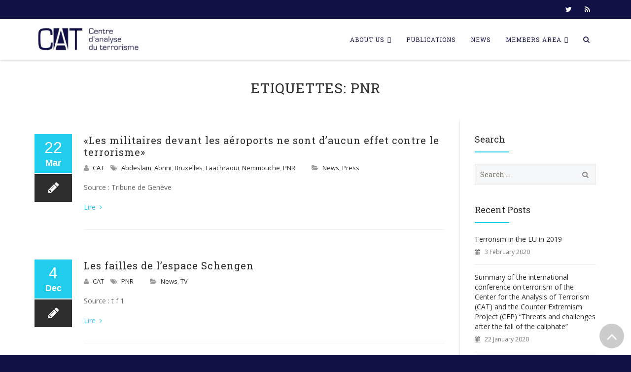

--- FILE ---
content_type: text/html; charset=UTF-8
request_url: https://www.cat-int.org/index.php/tag/pnr/?lang=en
body_size: 18223
content:
<!DOCTYPE html>
<!--[if IE 7]>
<html class="ie ie7" lang="en-US"
	prefix="og: https://ogp.me/ns#" >
<![endif]-->
<!--[if IE 8]>
<html class="ie ie8" lang="en-US"
	prefix="og: https://ogp.me/ns#" >
<![endif]-->
<!--[if !(IE 7) | !(IE 8)  ]><!-->
<html lang="en-US"
	prefix="og: https://ogp.me/ns#" >
<!--<![endif]-->
<head>
<meta charset="UTF-8">
<meta name="viewport" content="width=device-width, initial-scale=1">

<link rel="profile" href="http://gmpg.org/xfn/11">
<link rel="pingback" href="https://www.cat-int.org/xmlrpc.php">


		<!-- All in One SEO 4.1.2.2 -->
		<title>PNR | CAT</title>

<link rel="stylesheet" href="https://www.cat-int.org/wp-content/plugins/sitepress-multilingual-cms/res/css/language-selector.css?v=3.3.6" type="text/css" media="all" />
		<meta name="google-site-verification" content="-vBzto1w7L19kegB1MLJj9E5yymTGVWcoYqDYnYmcHo" />
		<link rel="canonical" href="https://www.cat-int.org/tag/pnr?lang=en" />
		<script type="application/ld+json" class="aioseo-schema">
			{"@context":"https:\/\/schema.org","@graph":[{"@type":"WebSite","@id":"https:\/\/www.cat-int.org?lang=en\/#website","url":"https:\/\/www.cat-int.org?lang=en\/","name":"CAT","description":"Centre d'Analyse du Terrorisme","publisher":{"@id":"https:\/\/www.cat-int.org?lang=en\/#organization"}},{"@type":"Organization","@id":"https:\/\/www.cat-int.org?lang=en\/#organization","name":"CAT","url":"https:\/\/www.cat-int.org?lang=en\/","logo":{"@type":"ImageObject","@id":"https:\/\/www.cat-int.org?lang=en\/#organizationLogo","url":"https:\/\/www.cat-int.org\/wp-content\/uploads\/2016\/02\/logo-CAT-ok.png","width":"1000","height":"250"},"image":{"@id":"https:\/\/www.cat-int.org?lang=en\/#organizationLogo"},"sameAs":["https:\/\/twitter.com\/CAT_Centre"]},{"@type":"BreadcrumbList","@id":"https:\/\/www.cat-int.org\/tag\/pnr?lang=en\/#breadcrumblist","itemListElement":[{"@type":"ListItem","@id":"https:\/\/www.cat-int.org?lang=en\/#listItem","position":"1","item":{"@type":"WebPage","@id":"https:\/\/www.cat-int.org?lang=en\/","name":"Home","description":"Centre d'Analyse du Terrorisme","url":"https:\/\/www.cat-int.org?lang=en\/"},"nextItem":"https:\/\/www.cat-int.org\/index.php\/tag\/pnr\/?lang=en#listItem"},{"@type":"ListItem","@id":"https:\/\/www.cat-int.org\/index.php\/tag\/pnr\/?lang=en#listItem","position":"2","item":{"@type":"WebPage","@id":"https:\/\/www.cat-int.org\/index.php\/tag\/pnr\/?lang=en","name":"PNR","url":"https:\/\/www.cat-int.org\/index.php\/tag\/pnr\/?lang=en"},"previousItem":"https:\/\/www.cat-int.org?lang=en\/#listItem"}]},{"@type":"CollectionPage","@id":"https:\/\/www.cat-int.org\/tag\/pnr?lang=en\/#collectionpage","url":"https:\/\/www.cat-int.org\/tag\/pnr?lang=en\/","name":"PNR | CAT","inLanguage":"en-US","isPartOf":{"@id":"https:\/\/www.cat-int.org?lang=en\/#website"},"breadcrumb":{"@id":"https:\/\/www.cat-int.org\/tag\/pnr?lang=en\/#breadcrumblist"}}]}
		</script>
		<script type="text/javascript" >
			window.ga=window.ga||function(){(ga.q=ga.q||[]).push(arguments)};ga.l=+new Date;
			ga('create', "UA-75334239-1", { 'cookieDomain': 'cat-int.org' } );
			ga('send', 'pageview');
		</script>
		<script async src="https://www.google-analytics.com/analytics.js"></script>
		<!-- All in One SEO -->

<link rel="alternate" hreflang="en-US" href="https://www.cat-int.org/index.php/tag/pnr/?lang=en" />
<link rel="alternate" hreflang="fr-FR" href="https://www.cat-int.org/index.php/tag/pnr-2" />
<link rel='dns-prefetch' href='//fonts.googleapis.com' />
<link rel='dns-prefetch' href='//s.w.org' />
<link rel="alternate" type="application/rss+xml" title="CAT &raquo; Feed" href="https://www.cat-int.org/index.php/feed/?lang=en" />
<link rel="alternate" type="application/rss+xml" title="CAT &raquo; Comments Feed" href="https://www.cat-int.org/index.php/comments/feed/?lang=en" />
<link rel="alternate" type="application/rss+xml" title="CAT &raquo; PNR Tag Feed" href="https://www.cat-int.org/index.php/tag/pnr/?lang=en/feed/" />
		<script type="text/javascript">
			window._wpemojiSettings = {"baseUrl":"https:\/\/s.w.org\/images\/core\/emoji\/13.1.0\/72x72\/","ext":".png","svgUrl":"https:\/\/s.w.org\/images\/core\/emoji\/13.1.0\/svg\/","svgExt":".svg","source":{"concatemoji":"https:\/\/www.cat-int.org\/wp-includes\/js\/wp-emoji-release.min.js?ver=5.8"}};
			!function(e,a,t){var n,r,o,i=a.createElement("canvas"),p=i.getContext&&i.getContext("2d");function s(e,t){var a=String.fromCharCode;p.clearRect(0,0,i.width,i.height),p.fillText(a.apply(this,e),0,0);e=i.toDataURL();return p.clearRect(0,0,i.width,i.height),p.fillText(a.apply(this,t),0,0),e===i.toDataURL()}function c(e){var t=a.createElement("script");t.src=e,t.defer=t.type="text/javascript",a.getElementsByTagName("head")[0].appendChild(t)}for(o=Array("flag","emoji"),t.supports={everything:!0,everythingExceptFlag:!0},r=0;r<o.length;r++)t.supports[o[r]]=function(e){if(!p||!p.fillText)return!1;switch(p.textBaseline="top",p.font="600 32px Arial",e){case"flag":return s([127987,65039,8205,9895,65039],[127987,65039,8203,9895,65039])?!1:!s([55356,56826,55356,56819],[55356,56826,8203,55356,56819])&&!s([55356,57332,56128,56423,56128,56418,56128,56421,56128,56430,56128,56423,56128,56447],[55356,57332,8203,56128,56423,8203,56128,56418,8203,56128,56421,8203,56128,56430,8203,56128,56423,8203,56128,56447]);case"emoji":return!s([10084,65039,8205,55357,56613],[10084,65039,8203,55357,56613])}return!1}(o[r]),t.supports.everything=t.supports.everything&&t.supports[o[r]],"flag"!==o[r]&&(t.supports.everythingExceptFlag=t.supports.everythingExceptFlag&&t.supports[o[r]]);t.supports.everythingExceptFlag=t.supports.everythingExceptFlag&&!t.supports.flag,t.DOMReady=!1,t.readyCallback=function(){t.DOMReady=!0},t.supports.everything||(n=function(){t.readyCallback()},a.addEventListener?(a.addEventListener("DOMContentLoaded",n,!1),e.addEventListener("load",n,!1)):(e.attachEvent("onload",n),a.attachEvent("onreadystatechange",function(){"complete"===a.readyState&&t.readyCallback()})),(n=t.source||{}).concatemoji?c(n.concatemoji):n.wpemoji&&n.twemoji&&(c(n.twemoji),c(n.wpemoji)))}(window,document,window._wpemojiSettings);
		</script>
		<style type="text/css">
img.wp-smiley,
img.emoji {
	display: inline !important;
	border: none !important;
	box-shadow: none !important;
	height: 1em !important;
	width: 1em !important;
	margin: 0 .07em !important;
	vertical-align: -0.1em !important;
	background: none !important;
	padding: 0 !important;
}
</style>
	<link rel='stylesheet' id='dashicons-css'  href='https://www.cat-int.org/wp-includes/css/dashicons.min.css?ver=5.8' type='text/css' media='all' />
<link rel='stylesheet' id='wp-jquery-ui-dialog-css'  href='https://www.cat-int.org/wp-includes/css/jquery-ui-dialog.min.css?ver=5.8' type='text/css' media='all' />
<link rel='stylesheet' id='wp-block-library-css'  href='https://www.cat-int.org/wp-includes/css/dist/block-library/style.min.css?ver=5.8' type='text/css' media='all' />
<link rel='stylesheet' id='contact-form-7-css'  href='https://www.cat-int.org/wp-content/plugins/contact-form-7/includes/css/styles.css?ver=5.4.2' type='text/css' media='all' />
<link rel='stylesheet' id='rs-plugin-settings-css'  href='https://www.cat-int.org/wp-content/plugins/revslider/public/assets/css/settings.css?ver=5.1.6' type='text/css' media='all' />
<style id='rs-plugin-settings-inline-css' type='text/css'>
#rs-demo-id {}
</style>
<link rel='stylesheet' id='swpm.common-css'  href='https://www.cat-int.org/wp-content/plugins/simple-membership/css/swpm.common.css?ver=4.0.8' type='text/css' media='all' />
<link rel='stylesheet' id='hover-css'  href='https://www.cat-int.org/wp-content/themes/howes/css/hover.min.css?ver=5.8' type='text/css' media='all' />
<link rel='stylesheet' id='flexslider-css'  href='https://www.cat-int.org/wp-content/plugins/js_composer/assets/lib/bower/flexslider/flexslider.min.css?ver=5.7' type='text/css' media='all' />
<link rel='stylesheet' id='typicons-css'  href='https://www.cat-int.org/wp-content/themes/howes/css/fonticon-library/typicons/css/thememount-typicons.min.css?ver=5.8' type='text/css' media='all' />
<link rel='stylesheet' id='fontawesome-css'  href='https://www.cat-int.org/wp-content/themes/howes/css/fonticon-library/font-awesome/css/thememount-font-awesome.min.css?ver=5.8' type='text/css' media='all' />
<link rel='stylesheet' id='nivo-slider-css-css'  href='https://www.cat-int.org/wp-content/plugins/js_composer/assets/lib/bower/nivoslider/nivo-slider.min.css?ver=5.7' type='text/css' media='all' />
<link rel='stylesheet' id='nivo-slider-theme-css'  href='https://www.cat-int.org/wp-content/plugins/js_composer/assets/lib/bower/nivoslider/themes/default/default.min.css?ver=5.7' type='text/css' media='all' />
<link rel='stylesheet' id='owl-carousel-css'  href='https://www.cat-int.org/wp-content/themes/howes/css/owl.carousel.min.css?ver=5.8' type='text/css' media='all' />
<link rel='stylesheet' id='prettyphoto-css'  href='https://www.cat-int.org/wp-content/plugins/js_composer/assets/lib/prettyphoto/css/prettyPhoto.min.css?ver=5.7' type='text/css' media='all' />
<link rel='stylesheet' id='bootstrap-css'  href='https://www.cat-int.org/wp-content/themes/howes/css/bootstrap.min.css?ver=5.8' type='text/css' media='all' />
<link rel='stylesheet' id='multi-columns-row-css'  href='https://www.cat-int.org/wp-content/themes/howes/css/multi-columns-row.min.css?ver=5.8' type='text/css' media='all' />
<link rel='stylesheet' id='bootstrap-theme-css'  href='https://www.cat-int.org/wp-content/themes/howes/css/bootstrap-theme.min.css?ver=5.8' type='text/css' media='all' />
<link rel='stylesheet' id='js_composer_front-css'  href='https://www.cat-int.org/wp-content/plugins/js_composer/assets/css/js_composer.min.css?ver=5.7' type='text/css' media='all' />
<link rel='stylesheet' id='howes-main-style-css'  href='https://www.cat-int.org/wp-content/themes/howes-child/style.css?ver=5.8' type='text/css' media='all' />
<link rel='stylesheet' id='howes-dynamic-style-css'  href='https://www.cat-int.org/wp-content/themes/howes/css/dynamic-style.min.css?ver=5.8' type='text/css' media='all' />
<!--[if lt IE 10]>
<link rel='stylesheet' id='howes-ie-css'  href='https://www.cat-int.org/wp-content/themes/howes/css/ie.min.css?ver=5.8' type='text/css' media='all' />
<![endif]-->
<link rel='stylesheet' id='howes-responsive-style-css'  href='https://www.cat-int.org/wp-content/themes/howes/css/responsive.min.css?ver=5.8' type='text/css' media='all' />
<link rel='stylesheet' id='redux-google-fonts-howes-css'  href='https://fonts.googleapis.com/css?family=Open+Sans%3A400%7CRoboto+Slab%3A400&#038;ver=1637079838' type='text/css' media='all' />
<script type='text/javascript' src='https://www.cat-int.org/wp-includes/js/jquery/jquery.min.js?ver=3.6.0' id='jquery-core-js'></script>
<script type='text/javascript' src='https://www.cat-int.org/wp-includes/js/jquery/jquery-migrate.min.js?ver=3.3.2' id='jquery-migrate-js'></script>
<script type='text/javascript' src='https://www.cat-int.org/wp-content/plugins/js_composer/assets/lib/bower/isotope/dist/isotope.pkgd.min.js?ver=5.7' id='isotope-js'></script>
<script type='text/javascript' src='https://www.cat-int.org/wp-content/themes/howes/js/functions.min.js?ver=2013-07-18' id='howes-script-js'></script>
<script type='text/javascript' src='https://www.cat-int.org/wp-content/themes/howes/js/bootstrap-tooltip.min.js?ver=5.8' id='bootstrap-tooltip-js'></script>
<script type='text/javascript' src='https://www.cat-int.org/wp-content/themes/howes/js/jquery.sticky.min.js?ver=5.8' id='sticky-js'></script>
<script type='text/javascript' src='https://www.cat-int.org/wp-content/themes/howes/js/owl.carousel.min.js?ver=5.8' id='owl-carousel-js'></script>
<script type='text/javascript' src='https://www.cat-int.org/wp-content/plugins/sitepress-multilingual-cms/res/js/jquery.cookie.js?ver=3.3.6' id='jquery.cookie-js'></script>
<script type='text/javascript' id='wpml-browser-redirect-js-extra'>
/* <![CDATA[ */
var wpml_browser_redirect_params = {"pageLanguage":"en","languageUrls":{"en_US":"https:\/\/www.cat-int.org\/index.php\/tag\/pnr\/?lang=en","en":"https:\/\/www.cat-int.org\/index.php\/tag\/pnr\/?lang=en","US":"https:\/\/www.cat-int.org\/index.php\/tag\/pnr\/?lang=en","fr_FR":"https:\/\/www.cat-int.org\/index.php\/tag\/pnr-2","fr":"https:\/\/www.cat-int.org\/index.php\/tag\/pnr-2","FR":"https:\/\/www.cat-int.org\/index.php\/tag\/pnr-2"},"cookie":{"name":"_icl_visitor_lang_js","domain":"www.cat-int.org","path":"\/","expiration":24}};
/* ]]> */
</script>
<script type='text/javascript' src='https://www.cat-int.org/wp-content/plugins/sitepress-multilingual-cms/res/js/browser-redirect.js?ver=3.3.6' id='wpml-browser-redirect-js'></script>
<link rel="https://api.w.org/" href="https://www.cat-int.org/index.php/wp-json?lang=en/" /><link rel="alternate" type="application/json" href="https://www.cat-int.org/index.php/wp-json?lang=en/wp/v2/tags/185" /><link rel="EditURI" type="application/rsd+xml" title="RSD" href="https://www.cat-int.org/xmlrpc.php?rsd" />
<link rel="wlwmanifest" type="application/wlwmanifest+xml" href="https://www.cat-int.org/wp-includes/wlwmanifest.xml" /> 
<style type='text/css'>
				iframe.pvfw-pdf-viewer-frame{
					max-width: 100%;
					border: 0px;
				}
				@media screen and (max-width: 799px) {
					iframe.pvfw-pdf-viewer-frame{
						height: 400px;
					}
				}</style>        <script type="text/javascript">
            jQuery(document).ready(function($) {
                $('#respond').html('<div class="swpm-login-to-comment-msg">Please login to comment.</div>');
            });
        </script>
        
<style type="text/css">#lang_sel_list a.lang_sel_sel, #lang_sel_list a.lang_sel_sel:visited{color:#444444;}#lang_sel_list a:hover, #lang_sel_list a.lang_sel_sel:hover{color:#000000;}#lang_sel_list a.lang_sel_sel, #lang_sel_list a.lang_sel_sel:visited{background-color:#ffffff;}#lang_sel_list a.lang_sel_sel:hover{background-color:#eeeeee;}#lang_sel_list ul a.lang_sel_other, #lang_sel_list ul a.lang_sel_other:visited{color:#444444;}#lang_sel_list ul a.lang_sel_other:hover{color:#000000;}#lang_sel_list ul a.lang_sel_other, #lang_sel li ul a:link, #lang_sel_list ul a.lang_sel_other:visited{background-color:#ffffff;}#lang_sel_list ul a.lang_sel_other:hover{background-color:#eeeeee;}#lang_sel_list a, #lang_sel_list a:visited{border-color:#cdcdcd;} #lang_sel_list  ul{border-top:1px solid #cdcdcd;}</style>
<link rel="apple-touch-icon" sizes="57x57" href="https://www.cat-int.org/wp-content/uploads/2016/01/apple-touch-icon-57x57-1.png">
<link rel="apple-touch-icon" sizes="60x60" href="https://www.cat-int.org/wp-content/uploads/2016/01/apple-touch-icon-60x60.png">
<link rel="apple-touch-icon" sizes="72x72" href="https://www.cat-int.org/wp-content/uploads/2016/01/apple-touch-icon-72x72.png">
<link rel="apple-touch-icon" sizes="76x76" href="https://www.cat-int.org/wp-content/uploads/2016/01/apple-touch-icon-76x76.png">
<link rel="apple-touch-icon" sizes="114x114" href="https://www.cat-int.org/wp-content/uploads/2016/01/apple-touch-icon-114x114.png">
<link rel="apple-touch-icon" sizes="120x120" href="https://www.cat-int.org/wp-content/uploads/2016/01/apple-touch-icon-120x120.png">
<meta name="apple-mobile-web-app-title" content="CAT">
<meta name="application-name" content="CAT">
<meta name="msapplication-TileColor" content="#ffffff">
	
	<script type="text/javascript">
		var tm_breakpoint = 1200;
	</script>
	
	<style type="text/css">
.tm-header-overlay .thememount-titlebar-wrapper .thememount-titlebar-inner-wrapper{	
	padding-top: 122px;
}
.thememount-header-style-3.tm-header-overlay .thememount-titlebar-wrapper .thememount-titlebar-inner-wrapper{
	padding-top: 177px;
}
</style>
		
		<script type="text/javascript">	var ajaxurl = 'https://www.cat-int.org/wp-admin/admin-ajax.php';	</script><!--[if lte IE 9]><link rel="stylesheet" type="text/css" href="https://www.cat-int.org/wp-content/plugins/js_composer/assets/css/vc_lte_ie9.min.css" media="screen"><![endif]--><meta name="generator" content="Powered by Slider Revolution 5.1.6 - responsive, Mobile-Friendly Slider Plugin for WordPress with comfortable drag and drop interface." />

<style type="text/css">#lang_sel_footer a, #lang_sel_footer a.lang_sel_sel, #lang_sel_footer a.lang_sel_sel:visited{color:#444444;}#lang_sel_footer a:hover, #lang_sel_footer a.lang_sel_sel:hover{color:#000000;}#lang_sel_footer a.lang_sel_sel, #lang_sel_footer a.lang_sel_sel:visited{background-color:#ffffff;}#lang_sel_footer a.lang_sel_sel:hover{background-color:#eeeeee;}#lang_sel_footer ul a, #lang_sel_footer ul a:visited{color:#444444;}#lang_sel_footer ul a:hover{color:#000000;}#lang_sel_footer ul a, #lang_sel_footer ul a:visited{background-color:#ffffff;}#lang_sel_footer ul a:hover{background-color:#eeeeee;}#lang_sel_footer{border-color:#cdcdcd;}#lang_sel_footer{background-color:#eeeeee;}</style>
<link rel="icon" href="https://www.cat-int.org/wp-content/uploads/2016/01/apple-touch-icon-120x120.png" sizes="32x32" />
<link rel="icon" href="https://www.cat-int.org/wp-content/uploads/2016/01/apple-touch-icon-120x120.png" sizes="192x192" />
<link rel="apple-touch-icon" href="https://www.cat-int.org/wp-content/uploads/2016/01/apple-touch-icon-120x120.png" />
<meta name="msapplication-TileImage" content="https://www.cat-int.org/wp-content/uploads/2016/01/apple-touch-icon-120x120.png" />
		<style type="text/css" id="wp-custom-css">
			.thememount-wide.thememount-sticky-footer .site-footer {
	position:inherit;
}
.swpm-login-widget-form #forgot_pass {
	margin-top: 5px;
  margin-bottom: 5px;
}
.swpm-login-widget-form #register {
  display: none;
}
.swpm-login-widget-form {
  margin-right: auto;
  margin-left: auto;
}
.swpm-remember-me {
  margin-top: 5px;
  margin-bottom: 15px;
}

.swpm-logged-label {
	margin-top: 16px;
}
.swpm-profile-membership-level-row {
	 display: none;
}
.swpm-post-not-logged-in-msg a,
.swpm-edit-profile-link a ,
.swpm-logged-logout-link a,
.swpm_mini_login_profile a,
.swpm_mini_login_logout a {
	margin-top: 8px;
	margin-bottom: 16px;
	text-align: center;
	padding: 6px;
	font-size: 14px;
	border-radius: 3px;
	color: #2d2d2d;
	background-color: whitesmoke;
	border: 1px solid whitesmoke;
	display:flex;
	width: auto;
  text-align: center;
	text-wrap: auto-flow;
}
.swpm-post-not-logged-in-msg a {
	width: 150px;;
}
.swpm-post-not-logged-in-msg a:hover,
.swpm-edit-profile-link a:hover ,
.swpm-logged-logout-link a:hover,
.swpm_mini_login_profile a:hover,
.swpm_mini_login_logout a:hover {
border: 1px solid #21cdec;	background-color: #fff;
	color: #21cdec;

}
.swpm-registration-membership-level-row {
	display: none;
}
.swpm-login-action-msg {
	height: auto;
	margin: 20px 0px;
	padding: 10px 0px;
}
.swpm-login-widget-action-msg {
	color: red;
}
.swpm_mini_login_profile, .swpm_mini_login_logout {
	visibility: hidden;
}
.swpm_mini_login_profile a,
.swpm_mini_login_logout a {
	visibility: visible;
}
.widget ul, .widget ol {
	padding-bottom: 50px;
}

.fullscreen-mode {
	margin-top: 8px;
	margin-bottom: 16px;
	text-align: center;
	padding: 6px;
	font-size: 14px;
	border-radius: 3px;
	color: #2d2d2d;
	background-color: whitesmoke;
	border: 1px solid whitesmoke;
	display:inline-block;
	width: auto;
  text-align: center;
	text-wrap: auto-flow;
}
.fullscreen-mode:hover {
border: 1px solid #21cdec;	background-color: #fff;
	color: #21cdec;

}
		</style>
		<style type="text/css" title="dynamic-css" class="options-output">body{background-color:#121146;}body #main{background-color:#ffffff;}body{font-family:"Open Sans",'MS Sans Serif', Geneva, sans-serif;line-height:20px;font-weight:400;font-style:normal;color:#6b6b6b;font-size:14px;}h1{font-family:"Roboto Slab",'Trebuchet MS', Helvetica, sans-serif;line-height:30px;font-weight:400;font-style:normal;color:#282828;font-size:32px;}h2{font-family:"Roboto Slab",'Trebuchet MS', Helvetica, sans-serif;line-height:26px;font-weight:400;font-style:normal;color:#282828;font-size:28px;}h3{font-family:"Roboto Slab",'Trebuchet MS', Helvetica, sans-serif;line-height:22px;font-weight:400;font-style:normal;color:#282828;font-size:24px;}h4{font-family:"Roboto Slab",'Trebuchet MS', Helvetica, sans-serif;line-height:16px;font-weight:400;font-style:normal;color:#282828;font-size:18px;}h5{font-family:"Roboto Slab",'Trebuchet MS', Helvetica, sans-serif;line-height:14px;font-weight:400;font-style:normal;color:#282828;font-size:16px;}h6{font-family:"Roboto Slab",'Trebuchet MS', Helvetica, sans-serif;line-height:12px;font-weight:400;font-style:normal;color:#282828;font-size:14px;}.thememount-heading-wrapper h1,h2,h3,h4,h5,h6{font-family:"Roboto Slab",'Trebuchet MS', Helvetica, sans-serif;line-height:30px;letter-spacing:0px;font-weight:400;font-style:normal;color:#282828;}.thememount-heading-wrapper.thememount-heading-wrapper-align-right p.thememount-subheading, .thememount-heading-wrapper.thememount-heading-wrapper-align-left p.thememount-subheading, .thememount-heading-wrapper.thememount-heading-wrapper-align-center p.thememount-subheading, .thememount-heading-wrapper-align-top p.thememount-subheading{font-family:"Open Sans",'Trebuchet MS', Helvetica, sans-serif;line-height:25px;letter-spacing:0px;font-weight:400;font-style:normal;color:#6b6b6b;}body .widget .widget-title, body .widget .widgettitle, #navbar #site-navigation .mega-menu-wrap .mega-menu.mega-menu-horizontal .mega-sub-menu > li.mega-menu-item > h4.mega-block-title{font-family:"Roboto Slab",'Trebuchet MS', Helvetica, sans-serif;line-height:20px;font-weight:400;font-style:normal;color:#282828;font-size:18px;}.woocommerce button.button, .woocommerce-page button.button, input, .vc_btn, .woocommerce-page a.button, .button, .wpb_button, button, .woocommerce input.button, .woocommerce-page input.button, .tp-button.big, .woocommerce #content input.button, .woocommerce #respond input#submit, .woocommerce a.button, .woocommerce button.button, .woocommerce input.button, .woocommerce-page #content input.button, .woocommerce-page #respond input#submit, .woocommerce-page a.button, .woocommerce-page button.button, .woocommerce-page input.button{font-family:"Roboto Slab",'Trebuchet MS', Helvetica, sans-serif;font-weight:400;font-style:normal;}.wpb_tabs_nav a.ui-tabs-anchor, body .wpb_accordion .wpb_accordion_wrapper .wpb_accordion_header a, .vc_progress_bar .vc_label{font-family:"Roboto Slab",'Trebuchet MS', Helvetica, sans-serif;line-height:15px;font-weight:400;font-style:normal;font-size:13px;}div.thememount-fbar-box-w{background-repeat:no-repeat;background-size:cover;background-position:center center;}ul.nav-menu li a, div.nav-menu > ul li a, #navbar #site-navigation .mega-menu-wrap .mega-menu.mega-menu-horizontal > li.mega-menu-item > a{font-family:"Roboto Slab",'Trebuchet MS', Helvetica, sans-serif;line-height:12px;font-weight:normal;font-style:normal;color:#121146;font-size:12px;}ul.nav-menu li ul li a, div.nav-menu > ul li ul li a, #navbar #site-navigation .mega-menu-wrap .mega-menu.mega-menu-horizontal .mega-sub-menu a, #navbar #site-navigation .mega-menu-wrap .mega-menu.mega-menu-horizontal .mega-sub-menu a.mega-menu-link, #navbar #site-navigation .mega-menu-wrap .mega-menu.mega-menu-horizontal .mega-sub-menu > li.mega-menu-item-type-widget{font-family:"Roboto Slab",'Trebuchet MS', Helvetica, sans-serif;line-height:18px;font-weight:400;font-style:normal;color:#676767;font-size:13px;}ul.nav-menu li ul, div.nav-menu > ul .children, #navbar #site-navigation .mega-menu-wrap .mega-menu.mega-menu-horizontal .mega-sub-menu, #navbar #site-navigation .mega-menu-wrap .mega-menu.mega-menu-horizontal .mega-sub-menu a:hover, #navbar #site-navigation .mega-menu-wrap .mega-menu.mega-menu-horizontal .mega-sub-menu li:hover > a, #navbar #site-navigation .mega-menu-wrap .mega-menu.mega-menu-horizontal .mega-sub-menu a, #navbar #site-navigation .mega-menu-wrap .mega-menu.mega-menu-horizontal .mega-sub-menu a.mega-menu-link{background-color:#ffffff;}#navbar #site-navigation .mega-menu-wrap .mega-menu.mega-menu-horizontal .mega-sub-menu > li.mega-menu-item > h4.mega-block-title{font-family:"Roboto Slab",'Trebuchet MS', Helvetica, sans-serif;line-height:20px;font-weight:400;font-style:normal;color:#282828;font-size:18px;}#page footer.site-footer > div.footer{background-color:#121146;}</style><noscript><style type="text/css"> .wpb_animate_when_almost_visible { opacity: 1; }</style></noscript><style type="text/css">/** Wednesday 21st January 2026 04:39:08 UTC (core) **//** THIS FILE IS AUTOMATICALLY GENERATED - DO NOT MAKE MANUAL EDITS! **//** Custom CSS should be added to Mega Menu > Menu Themes > Custom Styling **/.mega-menu-last-modified-1768970348 { content: 'Wednesday 21st January 2026 04:39:08 UTC'; }#mega-menu-wrap-primary, #mega-menu-wrap-primary #mega-menu-primary, #mega-menu-wrap-primary #mega-menu-primary ul.mega-sub-menu, #mega-menu-wrap-primary #mega-menu-primary li.mega-menu-item, #mega-menu-wrap-primary #mega-menu-primary li.mega-menu-row, #mega-menu-wrap-primary #mega-menu-primary li.mega-menu-column, #mega-menu-wrap-primary #mega-menu-primary a.mega-menu-link, #mega-menu-wrap-primary #mega-menu-primary span.mega-menu-badge {transition: none;border-radius: 0;box-shadow: none;background: none;border: 0;bottom: auto;box-sizing: border-box;clip: auto;color: #666;display: block;float: none;font-family: inherit;font-size: 14px;height: auto;left: auto;line-height: 1.7;list-style-type: none;margin: 0;min-height: auto;max-height: none;min-width: auto;max-width: none;opacity: 1;outline: none;overflow: visible;padding: 0;position: relative;pointer-events: auto;right: auto;text-align: left;text-decoration: none;text-indent: 0;text-transform: none;transform: none;top: auto;vertical-align: baseline;visibility: inherit;width: auto;word-wrap: break-word;white-space: normal;}#mega-menu-wrap-primary:before, #mega-menu-wrap-primary #mega-menu-primary:before, #mega-menu-wrap-primary #mega-menu-primary ul.mega-sub-menu:before, #mega-menu-wrap-primary #mega-menu-primary li.mega-menu-item:before, #mega-menu-wrap-primary #mega-menu-primary li.mega-menu-row:before, #mega-menu-wrap-primary #mega-menu-primary li.mega-menu-column:before, #mega-menu-wrap-primary #mega-menu-primary a.mega-menu-link:before, #mega-menu-wrap-primary #mega-menu-primary span.mega-menu-badge:before, #mega-menu-wrap-primary:after, #mega-menu-wrap-primary #mega-menu-primary:after, #mega-menu-wrap-primary #mega-menu-primary ul.mega-sub-menu:after, #mega-menu-wrap-primary #mega-menu-primary li.mega-menu-item:after, #mega-menu-wrap-primary #mega-menu-primary li.mega-menu-row:after, #mega-menu-wrap-primary #mega-menu-primary li.mega-menu-column:after, #mega-menu-wrap-primary #mega-menu-primary a.mega-menu-link:after, #mega-menu-wrap-primary #mega-menu-primary span.mega-menu-badge:after {display: none;}#mega-menu-wrap-primary {border-radius: 0;}@media only screen and (min-width: 1201px) {#mega-menu-wrap-primary {background: #222;}}#mega-menu-wrap-primary.mega-keyboard-navigation .mega-menu-toggle:focus, #mega-menu-wrap-primary.mega-keyboard-navigation .mega-toggle-block:focus, #mega-menu-wrap-primary.mega-keyboard-navigation .mega-toggle-block a:focus, #mega-menu-wrap-primary.mega-keyboard-navigation .mega-toggle-block .mega-search input[type=text]:focus, #mega-menu-wrap-primary.mega-keyboard-navigation .mega-toggle-block button.mega-toggle-animated:focus, #mega-menu-wrap-primary.mega-keyboard-navigation #mega-menu-primary a:focus, #mega-menu-wrap-primary.mega-keyboard-navigation #mega-menu-primary input:focus, #mega-menu-wrap-primary.mega-keyboard-navigation #mega-menu-primary li.mega-menu-item a.mega-menu-link:focus {outline: 3px solid #109cde;outline-offset: -3px;}#mega-menu-wrap-primary.mega-keyboard-navigation .mega-toggle-block button.mega-toggle-animated:focus {outline-offset: 2px;}#mega-menu-wrap-primary.mega-keyboard-navigation > li.mega-menu-item > a.mega-menu-link:focus {background: #333;color: #fff;font-weight: normal;text-decoration: none;border-color: #fff;}@media only screen and (max-width: 1200px) {#mega-menu-wrap-primary.mega-keyboard-navigation > li.mega-menu-item > a.mega-menu-link:focus {color: #00e0ff;background: #f1f1f1;}}#mega-menu-wrap-primary #mega-menu-primary {visibility: visible;text-align: left;padding: 0px 0px 0px 0px;}#mega-menu-wrap-primary #mega-menu-primary a.mega-menu-link {cursor: pointer;display: inline;}#mega-menu-wrap-primary #mega-menu-primary a.mega-menu-link .mega-description-group {vertical-align: middle;display: inline-block;transition: none;}#mega-menu-wrap-primary #mega-menu-primary a.mega-menu-link .mega-description-group .mega-menu-title, #mega-menu-wrap-primary #mega-menu-primary a.mega-menu-link .mega-description-group .mega-menu-description {transition: none;line-height: 1.5;display: block;}#mega-menu-wrap-primary #mega-menu-primary a.mega-menu-link .mega-description-group .mega-menu-description {font-style: italic;font-size: 0.8em;text-transform: none;font-weight: normal;}#mega-menu-wrap-primary #mega-menu-primary li.mega-menu-megamenu li.mega-menu-item.mega-icon-left.mega-has-description.mega-has-icon > a.mega-menu-link {display: flex;align-items: center;}#mega-menu-wrap-primary #mega-menu-primary li.mega-menu-megamenu li.mega-menu-item.mega-icon-left.mega-has-description.mega-has-icon > a.mega-menu-link:before {flex: 0 0 auto;align-self: flex-start;}#mega-menu-wrap-primary #mega-menu-primary li.mega-menu-tabbed.mega-menu-megamenu > ul.mega-sub-menu > li.mega-menu-item.mega-icon-left.mega-has-description.mega-has-icon > a.mega-menu-link {display: block;}#mega-menu-wrap-primary #mega-menu-primary li.mega-menu-item.mega-icon-top > a.mega-menu-link {display: table-cell;vertical-align: middle;line-height: initial;}#mega-menu-wrap-primary #mega-menu-primary li.mega-menu-item.mega-icon-top > a.mega-menu-link:before {display: block;margin: 0 0 6px 0;text-align: center;}#mega-menu-wrap-primary #mega-menu-primary li.mega-menu-item.mega-icon-top > a.mega-menu-link > span.mega-title-below {display: inline-block;transition: none;}@media only screen and (max-width: 1200px) {#mega-menu-wrap-primary #mega-menu-primary > li.mega-menu-item.mega-icon-top > a.mega-menu-link {display: block;line-height: 40px;}#mega-menu-wrap-primary #mega-menu-primary > li.mega-menu-item.mega-icon-top > a.mega-menu-link:before {display: inline-block;margin: 0 6px 0 0;text-align: left;}}#mega-menu-wrap-primary #mega-menu-primary li.mega-menu-item.mega-icon-right > a.mega-menu-link:before {float: right;margin: 0 0 0 6px;}#mega-menu-wrap-primary #mega-menu-primary > li.mega-animating > ul.mega-sub-menu {pointer-events: none;}#mega-menu-wrap-primary #mega-menu-primary li.mega-disable-link > a.mega-menu-link, #mega-menu-wrap-primary #mega-menu-primary li.mega-menu-megamenu li.mega-disable-link > a.mega-menu-link {cursor: inherit;}#mega-menu-wrap-primary #mega-menu-primary li.mega-menu-item-has-children.mega-disable-link > a.mega-menu-link, #mega-menu-wrap-primary #mega-menu-primary li.mega-menu-megamenu > li.mega-menu-item-has-children.mega-disable-link > a.mega-menu-link {cursor: pointer;}#mega-menu-wrap-primary #mega-menu-primary p {margin-bottom: 10px;}#mega-menu-wrap-primary #mega-menu-primary input, #mega-menu-wrap-primary #mega-menu-primary img {max-width: 100%;}#mega-menu-wrap-primary #mega-menu-primary li.mega-menu-item > ul.mega-sub-menu {display: block;visibility: hidden;opacity: 1;pointer-events: auto;}@media only screen and (max-width: 1200px) {#mega-menu-wrap-primary #mega-menu-primary li.mega-menu-item > ul.mega-sub-menu {display: none;visibility: visible;opacity: 1;}#mega-menu-wrap-primary #mega-menu-primary li.mega-menu-item.mega-toggle-on > ul.mega-sub-menu, #mega-menu-wrap-primary #mega-menu-primary li.mega-menu-megamenu.mega-menu-item.mega-toggle-on ul.mega-sub-menu {display: block;}#mega-menu-wrap-primary #mega-menu-primary li.mega-menu-megamenu.mega-menu-item.mega-toggle-on li.mega-hide-sub-menu-on-mobile > ul.mega-sub-menu, #mega-menu-wrap-primary #mega-menu-primary li.mega-hide-sub-menu-on-mobile > ul.mega-sub-menu {display: none;}}@media only screen and (min-width: 1201px) {#mega-menu-wrap-primary #mega-menu-primary[data-effect="fade"] li.mega-menu-item > ul.mega-sub-menu {opacity: 0;transition: opacity 200ms ease-in, visibility 200ms ease-in;}#mega-menu-wrap-primary #mega-menu-primary[data-effect="fade"].mega-no-js li.mega-menu-item:hover > ul.mega-sub-menu, #mega-menu-wrap-primary #mega-menu-primary[data-effect="fade"].mega-no-js li.mega-menu-item:focus > ul.mega-sub-menu, #mega-menu-wrap-primary #mega-menu-primary[data-effect="fade"] li.mega-menu-item.mega-toggle-on > ul.mega-sub-menu, #mega-menu-wrap-primary #mega-menu-primary[data-effect="fade"] li.mega-menu-item.mega-menu-megamenu.mega-toggle-on ul.mega-sub-menu {opacity: 1;}#mega-menu-wrap-primary #mega-menu-primary[data-effect="fade_up"] li.mega-menu-item.mega-menu-megamenu > ul.mega-sub-menu, #mega-menu-wrap-primary #mega-menu-primary[data-effect="fade_up"] li.mega-menu-item.mega-menu-flyout ul.mega-sub-menu {opacity: 0;transform: translate(0, 10px);transition: opacity 200ms ease-in, transform 200ms ease-in, visibility 200ms ease-in;}#mega-menu-wrap-primary #mega-menu-primary[data-effect="fade_up"].mega-no-js li.mega-menu-item:hover > ul.mega-sub-menu, #mega-menu-wrap-primary #mega-menu-primary[data-effect="fade_up"].mega-no-js li.mega-menu-item:focus > ul.mega-sub-menu, #mega-menu-wrap-primary #mega-menu-primary[data-effect="fade_up"] li.mega-menu-item.mega-toggle-on > ul.mega-sub-menu, #mega-menu-wrap-primary #mega-menu-primary[data-effect="fade_up"] li.mega-menu-item.mega-menu-megamenu.mega-toggle-on ul.mega-sub-menu {opacity: 1;transform: translate(0, 0);}#mega-menu-wrap-primary #mega-menu-primary[data-effect="slide_up"] li.mega-menu-item.mega-menu-megamenu > ul.mega-sub-menu, #mega-menu-wrap-primary #mega-menu-primary[data-effect="slide_up"] li.mega-menu-item.mega-menu-flyout ul.mega-sub-menu {transform: translate(0, 10px);transition: transform 200ms ease-in, visibility 200ms ease-in;}#mega-menu-wrap-primary #mega-menu-primary[data-effect="slide_up"].mega-no-js li.mega-menu-item:hover > ul.mega-sub-menu, #mega-menu-wrap-primary #mega-menu-primary[data-effect="slide_up"].mega-no-js li.mega-menu-item:focus > ul.mega-sub-menu, #mega-menu-wrap-primary #mega-menu-primary[data-effect="slide_up"] li.mega-menu-item.mega-toggle-on > ul.mega-sub-menu, #mega-menu-wrap-primary #mega-menu-primary[data-effect="slide_up"] li.mega-menu-item.mega-menu-megamenu.mega-toggle-on ul.mega-sub-menu {transform: translate(0, 0);}}#mega-menu-wrap-primary #mega-menu-primary li.mega-menu-item.mega-menu-megamenu ul.mega-sub-menu li.mega-collapse-children > ul.mega-sub-menu {display: none;}#mega-menu-wrap-primary #mega-menu-primary li.mega-menu-item.mega-menu-megamenu ul.mega-sub-menu li.mega-collapse-children.mega-toggle-on > ul.mega-sub-menu {display: block;}#mega-menu-wrap-primary #mega-menu-primary.mega-no-js li.mega-menu-item:hover > ul.mega-sub-menu, #mega-menu-wrap-primary #mega-menu-primary.mega-no-js li.mega-menu-item:focus > ul.mega-sub-menu, #mega-menu-wrap-primary #mega-menu-primary li.mega-menu-item.mega-toggle-on > ul.mega-sub-menu {visibility: visible;}#mega-menu-wrap-primary #mega-menu-primary li.mega-menu-item.mega-menu-megamenu ul.mega-sub-menu ul.mega-sub-menu {visibility: inherit;opacity: 1;display: block;}#mega-menu-wrap-primary #mega-menu-primary li.mega-menu-item.mega-menu-megamenu ul.mega-sub-menu li.mega-1-columns > ul.mega-sub-menu > li.mega-menu-item {float: left;width: 100%;}#mega-menu-wrap-primary #mega-menu-primary li.mega-menu-item.mega-menu-megamenu ul.mega-sub-menu li.mega-2-columns > ul.mega-sub-menu > li.mega-menu-item {float: left;width: 50%;}#mega-menu-wrap-primary #mega-menu-primary li.mega-menu-item.mega-menu-megamenu ul.mega-sub-menu li.mega-3-columns > ul.mega-sub-menu > li.mega-menu-item {float: left;width: 33.33333%;}#mega-menu-wrap-primary #mega-menu-primary li.mega-menu-item.mega-menu-megamenu ul.mega-sub-menu li.mega-4-columns > ul.mega-sub-menu > li.mega-menu-item {float: left;width: 25%;}#mega-menu-wrap-primary #mega-menu-primary li.mega-menu-item.mega-menu-megamenu ul.mega-sub-menu li.mega-5-columns > ul.mega-sub-menu > li.mega-menu-item {float: left;width: 20%;}#mega-menu-wrap-primary #mega-menu-primary li.mega-menu-item.mega-menu-megamenu ul.mega-sub-menu li.mega-6-columns > ul.mega-sub-menu > li.mega-menu-item {float: left;width: 16.66667%;}#mega-menu-wrap-primary #mega-menu-primary li.mega-menu-item a[class^='dashicons']:before {font-family: dashicons;}#mega-menu-wrap-primary #mega-menu-primary li.mega-menu-item a.mega-menu-link:before {display: inline-block;font: inherit;font-family: dashicons;position: static;margin: 0 6px 0 0px;vertical-align: top;-webkit-font-smoothing: antialiased;-moz-osx-font-smoothing: grayscale;color: inherit;background: transparent;height: auto;width: auto;top: auto;}#mega-menu-wrap-primary #mega-menu-primary li.mega-menu-item.mega-hide-text a.mega-menu-link:before {margin: 0;}#mega-menu-wrap-primary #mega-menu-primary li.mega-menu-item.mega-hide-text li.mega-menu-item a.mega-menu-link:before {margin: 0 6px 0 0;}#mega-menu-wrap-primary #mega-menu-primary li.mega-align-bottom-left.mega-toggle-on > a.mega-menu-link {border-radius: 0;}#mega-menu-wrap-primary #mega-menu-primary li.mega-align-bottom-right > ul.mega-sub-menu {right: 0;}#mega-menu-wrap-primary #mega-menu-primary li.mega-align-bottom-right.mega-toggle-on > a.mega-menu-link {border-radius: 0;}#mega-menu-wrap-primary #mega-menu-primary > li.mega-menu-megamenu.mega-menu-item {position: static;}#mega-menu-wrap-primary #mega-menu-primary > li.mega-menu-item {margin: 0 0px 0 0;display: inline-block;height: auto;vertical-align: middle;}#mega-menu-wrap-primary #mega-menu-primary > li.mega-menu-item.mega-item-align-right {float: right;}@media only screen and (min-width: 1201px) {#mega-menu-wrap-primary #mega-menu-primary > li.mega-menu-item.mega-item-align-right {margin: 0 0 0 0px;}}@media only screen and (min-width: 1201px) {#mega-menu-wrap-primary #mega-menu-primary > li.mega-menu-item.mega-item-align-float-left {float: left;}}@media only screen and (min-width: 1201px) {#mega-menu-wrap-primary #mega-menu-primary > li.mega-menu-item > a.mega-menu-link:hover {background: #333;color: #fff;font-weight: normal;text-decoration: none;border-color: #fff;}}#mega-menu-wrap-primary #mega-menu-primary > li.mega-menu-item.mega-toggle-on > a.mega-menu-link {background: #333;color: #fff;font-weight: normal;text-decoration: none;border-color: #fff;}@media only screen and (max-width: 1200px) {#mega-menu-wrap-primary #mega-menu-primary > li.mega-menu-item.mega-toggle-on > a.mega-menu-link {color: #00e0ff;background: #f1f1f1;}}#mega-menu-wrap-primary #mega-menu-primary > li.mega-menu-item.mega-current-menu-item > a.mega-menu-link, #mega-menu-wrap-primary #mega-menu-primary > li.mega-menu-item.mega-current-menu-ancestor > a.mega-menu-link, #mega-menu-wrap-primary #mega-menu-primary > li.mega-menu-item.mega-current-page-ancestor > a.mega-menu-link {background: #333;color: #fff;font-weight: normal;text-decoration: none;border-color: #fff;}@media only screen and (max-width: 1200px) {#mega-menu-wrap-primary #mega-menu-primary > li.mega-menu-item.mega-current-menu-item > a.mega-menu-link, #mega-menu-wrap-primary #mega-menu-primary > li.mega-menu-item.mega-current-menu-ancestor > a.mega-menu-link, #mega-menu-wrap-primary #mega-menu-primary > li.mega-menu-item.mega-current-page-ancestor > a.mega-menu-link {color: #00e0ff;background: #f1f1f1;}}#mega-menu-wrap-primary #mega-menu-primary > li.mega-menu-item > a.mega-menu-link {line-height: 40px;height: 40px;padding: 0px 10px 0px 10px;vertical-align: baseline;width: auto;display: block;color: #fff;text-transform: none;text-decoration: none;text-align: left;text-decoration: none;background: rgba(0, 0, 0, 0);border: 0;border-radius: 0;font-family: inherit;font-size: 14px;font-weight: normal;outline: none;}@media only screen and (min-width: 1201px) {#mega-menu-wrap-primary #mega-menu-primary > li.mega-menu-item.mega-multi-line > a.mega-menu-link {line-height: inherit;display: table-cell;vertical-align: middle;}}@media only screen and (max-width: 1200px) {#mega-menu-wrap-primary #mega-menu-primary > li.mega-menu-item.mega-multi-line > a.mega-menu-link br {display: none;}}@media only screen and (max-width: 1200px) {#mega-menu-wrap-primary #mega-menu-primary > li.mega-menu-item {display: list-item;margin: 0;clear: both;border: 0;}#mega-menu-wrap-primary #mega-menu-primary > li.mega-menu-item.mega-item-align-right {float: none;}#mega-menu-wrap-primary #mega-menu-primary > li.mega-menu-item > a.mega-menu-link {border-radius: 0;border: 0;margin: 0;line-height: 40px;height: 40px;padding: 0 10px;background: transparent;text-align: left;color: #222;font-size: 14px;}}#mega-menu-wrap-primary #mega-menu-primary li.mega-menu-megamenu > ul.mega-sub-menu > li.mega-menu-row {width: 100%;float: left;}#mega-menu-wrap-primary #mega-menu-primary li.mega-menu-megamenu > ul.mega-sub-menu > li.mega-menu-row .mega-menu-column {float: left;min-height: 1px;}@media only screen and (min-width: 1201px) {#mega-menu-wrap-primary #mega-menu-primary li.mega-menu-megamenu > ul.mega-sub-menu > li.mega-menu-row > ul.mega-sub-menu > li.mega-menu-columns-1-of-1 {width: 100%;}#mega-menu-wrap-primary #mega-menu-primary li.mega-menu-megamenu > ul.mega-sub-menu > li.mega-menu-row > ul.mega-sub-menu > li.mega-menu-columns-1-of-2 {width: 50%;}#mega-menu-wrap-primary #mega-menu-primary li.mega-menu-megamenu > ul.mega-sub-menu > li.mega-menu-row > ul.mega-sub-menu > li.mega-menu-columns-2-of-2 {width: 100%;}#mega-menu-wrap-primary #mega-menu-primary li.mega-menu-megamenu > ul.mega-sub-menu > li.mega-menu-row > ul.mega-sub-menu > li.mega-menu-columns-1-of-3 {width: 33.33333%;}#mega-menu-wrap-primary #mega-menu-primary li.mega-menu-megamenu > ul.mega-sub-menu > li.mega-menu-row > ul.mega-sub-menu > li.mega-menu-columns-2-of-3 {width: 66.66667%;}#mega-menu-wrap-primary #mega-menu-primary li.mega-menu-megamenu > ul.mega-sub-menu > li.mega-menu-row > ul.mega-sub-menu > li.mega-menu-columns-3-of-3 {width: 100%;}#mega-menu-wrap-primary #mega-menu-primary li.mega-menu-megamenu > ul.mega-sub-menu > li.mega-menu-row > ul.mega-sub-menu > li.mega-menu-columns-1-of-4 {width: 25%;}#mega-menu-wrap-primary #mega-menu-primary li.mega-menu-megamenu > ul.mega-sub-menu > li.mega-menu-row > ul.mega-sub-menu > li.mega-menu-columns-2-of-4 {width: 50%;}#mega-menu-wrap-primary #mega-menu-primary li.mega-menu-megamenu > ul.mega-sub-menu > li.mega-menu-row > ul.mega-sub-menu > li.mega-menu-columns-3-of-4 {width: 75%;}#mega-menu-wrap-primary #mega-menu-primary li.mega-menu-megamenu > ul.mega-sub-menu > li.mega-menu-row > ul.mega-sub-menu > li.mega-menu-columns-4-of-4 {width: 100%;}#mega-menu-wrap-primary #mega-menu-primary li.mega-menu-megamenu > ul.mega-sub-menu > li.mega-menu-row > ul.mega-sub-menu > li.mega-menu-columns-1-of-5 {width: 20%;}#mega-menu-wrap-primary #mega-menu-primary li.mega-menu-megamenu > ul.mega-sub-menu > li.mega-menu-row > ul.mega-sub-menu > li.mega-menu-columns-2-of-5 {width: 40%;}#mega-menu-wrap-primary #mega-menu-primary li.mega-menu-megamenu > ul.mega-sub-menu > li.mega-menu-row > ul.mega-sub-menu > li.mega-menu-columns-3-of-5 {width: 60%;}#mega-menu-wrap-primary #mega-menu-primary li.mega-menu-megamenu > ul.mega-sub-menu > li.mega-menu-row > ul.mega-sub-menu > li.mega-menu-columns-4-of-5 {width: 80%;}#mega-menu-wrap-primary #mega-menu-primary li.mega-menu-megamenu > ul.mega-sub-menu > li.mega-menu-row > ul.mega-sub-menu > li.mega-menu-columns-5-of-5 {width: 100%;}#mega-menu-wrap-primary #mega-menu-primary li.mega-menu-megamenu > ul.mega-sub-menu > li.mega-menu-row > ul.mega-sub-menu > li.mega-menu-columns-1-of-6 {width: 16.66667%;}#mega-menu-wrap-primary #mega-menu-primary li.mega-menu-megamenu > ul.mega-sub-menu > li.mega-menu-row > ul.mega-sub-menu > li.mega-menu-columns-2-of-6 {width: 33.33333%;}#mega-menu-wrap-primary #mega-menu-primary li.mega-menu-megamenu > ul.mega-sub-menu > li.mega-menu-row > ul.mega-sub-menu > li.mega-menu-columns-3-of-6 {width: 50%;}#mega-menu-wrap-primary #mega-menu-primary li.mega-menu-megamenu > ul.mega-sub-menu > li.mega-menu-row > ul.mega-sub-menu > li.mega-menu-columns-4-of-6 {width: 66.66667%;}#mega-menu-wrap-primary #mega-menu-primary li.mega-menu-megamenu > ul.mega-sub-menu > li.mega-menu-row > ul.mega-sub-menu > li.mega-menu-columns-5-of-6 {width: 83.33333%;}#mega-menu-wrap-primary #mega-menu-primary li.mega-menu-megamenu > ul.mega-sub-menu > li.mega-menu-row > ul.mega-sub-menu > li.mega-menu-columns-6-of-6 {width: 100%;}#mega-menu-wrap-primary #mega-menu-primary li.mega-menu-megamenu > ul.mega-sub-menu > li.mega-menu-row > ul.mega-sub-menu > li.mega-menu-columns-1-of-7 {width: 14.28571%;}#mega-menu-wrap-primary #mega-menu-primary li.mega-menu-megamenu > ul.mega-sub-menu > li.mega-menu-row > ul.mega-sub-menu > li.mega-menu-columns-2-of-7 {width: 28.57143%;}#mega-menu-wrap-primary #mega-menu-primary li.mega-menu-megamenu > ul.mega-sub-menu > li.mega-menu-row > ul.mega-sub-menu > li.mega-menu-columns-3-of-7 {width: 42.85714%;}#mega-menu-wrap-primary #mega-menu-primary li.mega-menu-megamenu > ul.mega-sub-menu > li.mega-menu-row > ul.mega-sub-menu > li.mega-menu-columns-4-of-7 {width: 57.14286%;}#mega-menu-wrap-primary #mega-menu-primary li.mega-menu-megamenu > ul.mega-sub-menu > li.mega-menu-row > ul.mega-sub-menu > li.mega-menu-columns-5-of-7 {width: 71.42857%;}#mega-menu-wrap-primary #mega-menu-primary li.mega-menu-megamenu > ul.mega-sub-menu > li.mega-menu-row > ul.mega-sub-menu > li.mega-menu-columns-6-of-7 {width: 85.71429%;}#mega-menu-wrap-primary #mega-menu-primary li.mega-menu-megamenu > ul.mega-sub-menu > li.mega-menu-row > ul.mega-sub-menu > li.mega-menu-columns-7-of-7 {width: 100%;}#mega-menu-wrap-primary #mega-menu-primary li.mega-menu-megamenu > ul.mega-sub-menu > li.mega-menu-row > ul.mega-sub-menu > li.mega-menu-columns-1-of-8 {width: 12.5%;}#mega-menu-wrap-primary #mega-menu-primary li.mega-menu-megamenu > ul.mega-sub-menu > li.mega-menu-row > ul.mega-sub-menu > li.mega-menu-columns-2-of-8 {width: 25%;}#mega-menu-wrap-primary #mega-menu-primary li.mega-menu-megamenu > ul.mega-sub-menu > li.mega-menu-row > ul.mega-sub-menu > li.mega-menu-columns-3-of-8 {width: 37.5%;}#mega-menu-wrap-primary #mega-menu-primary li.mega-menu-megamenu > ul.mega-sub-menu > li.mega-menu-row > ul.mega-sub-menu > li.mega-menu-columns-4-of-8 {width: 50%;}#mega-menu-wrap-primary #mega-menu-primary li.mega-menu-megamenu > ul.mega-sub-menu > li.mega-menu-row > ul.mega-sub-menu > li.mega-menu-columns-5-of-8 {width: 62.5%;}#mega-menu-wrap-primary #mega-menu-primary li.mega-menu-megamenu > ul.mega-sub-menu > li.mega-menu-row > ul.mega-sub-menu > li.mega-menu-columns-6-of-8 {width: 75%;}#mega-menu-wrap-primary #mega-menu-primary li.mega-menu-megamenu > ul.mega-sub-menu > li.mega-menu-row > ul.mega-sub-menu > li.mega-menu-columns-7-of-8 {width: 87.5%;}#mega-menu-wrap-primary #mega-menu-primary li.mega-menu-megamenu > ul.mega-sub-menu > li.mega-menu-row > ul.mega-sub-menu > li.mega-menu-columns-8-of-8 {width: 100%;}#mega-menu-wrap-primary #mega-menu-primary li.mega-menu-megamenu > ul.mega-sub-menu > li.mega-menu-row > ul.mega-sub-menu > li.mega-menu-columns-1-of-9 {width: 11.11111%;}#mega-menu-wrap-primary #mega-menu-primary li.mega-menu-megamenu > ul.mega-sub-menu > li.mega-menu-row > ul.mega-sub-menu > li.mega-menu-columns-2-of-9 {width: 22.22222%;}#mega-menu-wrap-primary #mega-menu-primary li.mega-menu-megamenu > ul.mega-sub-menu > li.mega-menu-row > ul.mega-sub-menu > li.mega-menu-columns-3-of-9 {width: 33.33333%;}#mega-menu-wrap-primary #mega-menu-primary li.mega-menu-megamenu > ul.mega-sub-menu > li.mega-menu-row > ul.mega-sub-menu > li.mega-menu-columns-4-of-9 {width: 44.44444%;}#mega-menu-wrap-primary #mega-menu-primary li.mega-menu-megamenu > ul.mega-sub-menu > li.mega-menu-row > ul.mega-sub-menu > li.mega-menu-columns-5-of-9 {width: 55.55556%;}#mega-menu-wrap-primary #mega-menu-primary li.mega-menu-megamenu > ul.mega-sub-menu > li.mega-menu-row > ul.mega-sub-menu > li.mega-menu-columns-6-of-9 {width: 66.66667%;}#mega-menu-wrap-primary #mega-menu-primary li.mega-menu-megamenu > ul.mega-sub-menu > li.mega-menu-row > ul.mega-sub-menu > li.mega-menu-columns-7-of-9 {width: 77.77778%;}#mega-menu-wrap-primary #mega-menu-primary li.mega-menu-megamenu > ul.mega-sub-menu > li.mega-menu-row > ul.mega-sub-menu > li.mega-menu-columns-8-of-9 {width: 88.88889%;}#mega-menu-wrap-primary #mega-menu-primary li.mega-menu-megamenu > ul.mega-sub-menu > li.mega-menu-row > ul.mega-sub-menu > li.mega-menu-columns-9-of-9 {width: 100%;}#mega-menu-wrap-primary #mega-menu-primary li.mega-menu-megamenu > ul.mega-sub-menu > li.mega-menu-row > ul.mega-sub-menu > li.mega-menu-columns-1-of-10 {width: 10%;}#mega-menu-wrap-primary #mega-menu-primary li.mega-menu-megamenu > ul.mega-sub-menu > li.mega-menu-row > ul.mega-sub-menu > li.mega-menu-columns-2-of-10 {width: 20%;}#mega-menu-wrap-primary #mega-menu-primary li.mega-menu-megamenu > ul.mega-sub-menu > li.mega-menu-row > ul.mega-sub-menu > li.mega-menu-columns-3-of-10 {width: 30%;}#mega-menu-wrap-primary #mega-menu-primary li.mega-menu-megamenu > ul.mega-sub-menu > li.mega-menu-row > ul.mega-sub-menu > li.mega-menu-columns-4-of-10 {width: 40%;}#mega-menu-wrap-primary #mega-menu-primary li.mega-menu-megamenu > ul.mega-sub-menu > li.mega-menu-row > ul.mega-sub-menu > li.mega-menu-columns-5-of-10 {width: 50%;}#mega-menu-wrap-primary #mega-menu-primary li.mega-menu-megamenu > ul.mega-sub-menu > li.mega-menu-row > ul.mega-sub-menu > li.mega-menu-columns-6-of-10 {width: 60%;}#mega-menu-wrap-primary #mega-menu-primary li.mega-menu-megamenu > ul.mega-sub-menu > li.mega-menu-row > ul.mega-sub-menu > li.mega-menu-columns-7-of-10 {width: 70%;}#mega-menu-wrap-primary #mega-menu-primary li.mega-menu-megamenu > ul.mega-sub-menu > li.mega-menu-row > ul.mega-sub-menu > li.mega-menu-columns-8-of-10 {width: 80%;}#mega-menu-wrap-primary #mega-menu-primary li.mega-menu-megamenu > ul.mega-sub-menu > li.mega-menu-row > ul.mega-sub-menu > li.mega-menu-columns-9-of-10 {width: 90%;}#mega-menu-wrap-primary #mega-menu-primary li.mega-menu-megamenu > ul.mega-sub-menu > li.mega-menu-row > ul.mega-sub-menu > li.mega-menu-columns-10-of-10 {width: 100%;}#mega-menu-wrap-primary #mega-menu-primary li.mega-menu-megamenu > ul.mega-sub-menu > li.mega-menu-row > ul.mega-sub-menu > li.mega-menu-columns-1-of-11 {width: 9.09091%;}#mega-menu-wrap-primary #mega-menu-primary li.mega-menu-megamenu > ul.mega-sub-menu > li.mega-menu-row > ul.mega-sub-menu > li.mega-menu-columns-2-of-11 {width: 18.18182%;}#mega-menu-wrap-primary #mega-menu-primary li.mega-menu-megamenu > ul.mega-sub-menu > li.mega-menu-row > ul.mega-sub-menu > li.mega-menu-columns-3-of-11 {width: 27.27273%;}#mega-menu-wrap-primary #mega-menu-primary li.mega-menu-megamenu > ul.mega-sub-menu > li.mega-menu-row > ul.mega-sub-menu > li.mega-menu-columns-4-of-11 {width: 36.36364%;}#mega-menu-wrap-primary #mega-menu-primary li.mega-menu-megamenu > ul.mega-sub-menu > li.mega-menu-row > ul.mega-sub-menu > li.mega-menu-columns-5-of-11 {width: 45.45455%;}#mega-menu-wrap-primary #mega-menu-primary li.mega-menu-megamenu > ul.mega-sub-menu > li.mega-menu-row > ul.mega-sub-menu > li.mega-menu-columns-6-of-11 {width: 54.54545%;}#mega-menu-wrap-primary #mega-menu-primary li.mega-menu-megamenu > ul.mega-sub-menu > li.mega-menu-row > ul.mega-sub-menu > li.mega-menu-columns-7-of-11 {width: 63.63636%;}#mega-menu-wrap-primary #mega-menu-primary li.mega-menu-megamenu > ul.mega-sub-menu > li.mega-menu-row > ul.mega-sub-menu > li.mega-menu-columns-8-of-11 {width: 72.72727%;}#mega-menu-wrap-primary #mega-menu-primary li.mega-menu-megamenu > ul.mega-sub-menu > li.mega-menu-row > ul.mega-sub-menu > li.mega-menu-columns-9-of-11 {width: 81.81818%;}#mega-menu-wrap-primary #mega-menu-primary li.mega-menu-megamenu > ul.mega-sub-menu > li.mega-menu-row > ul.mega-sub-menu > li.mega-menu-columns-10-of-11 {width: 90.90909%;}#mega-menu-wrap-primary #mega-menu-primary li.mega-menu-megamenu > ul.mega-sub-menu > li.mega-menu-row > ul.mega-sub-menu > li.mega-menu-columns-11-of-11 {width: 100%;}#mega-menu-wrap-primary #mega-menu-primary li.mega-menu-megamenu > ul.mega-sub-menu > li.mega-menu-row > ul.mega-sub-menu > li.mega-menu-columns-1-of-12 {width: 8.33333%;}#mega-menu-wrap-primary #mega-menu-primary li.mega-menu-megamenu > ul.mega-sub-menu > li.mega-menu-row > ul.mega-sub-menu > li.mega-menu-columns-2-of-12 {width: 16.66667%;}#mega-menu-wrap-primary #mega-menu-primary li.mega-menu-megamenu > ul.mega-sub-menu > li.mega-menu-row > ul.mega-sub-menu > li.mega-menu-columns-3-of-12 {width: 25%;}#mega-menu-wrap-primary #mega-menu-primary li.mega-menu-megamenu > ul.mega-sub-menu > li.mega-menu-row > ul.mega-sub-menu > li.mega-menu-columns-4-of-12 {width: 33.33333%;}#mega-menu-wrap-primary #mega-menu-primary li.mega-menu-megamenu > ul.mega-sub-menu > li.mega-menu-row > ul.mega-sub-menu > li.mega-menu-columns-5-of-12 {width: 41.66667%;}#mega-menu-wrap-primary #mega-menu-primary li.mega-menu-megamenu > ul.mega-sub-menu > li.mega-menu-row > ul.mega-sub-menu > li.mega-menu-columns-6-of-12 {width: 50%;}#mega-menu-wrap-primary #mega-menu-primary li.mega-menu-megamenu > ul.mega-sub-menu > li.mega-menu-row > ul.mega-sub-menu > li.mega-menu-columns-7-of-12 {width: 58.33333%;}#mega-menu-wrap-primary #mega-menu-primary li.mega-menu-megamenu > ul.mega-sub-menu > li.mega-menu-row > ul.mega-sub-menu > li.mega-menu-columns-8-of-12 {width: 66.66667%;}#mega-menu-wrap-primary #mega-menu-primary li.mega-menu-megamenu > ul.mega-sub-menu > li.mega-menu-row > ul.mega-sub-menu > li.mega-menu-columns-9-of-12 {width: 75%;}#mega-menu-wrap-primary #mega-menu-primary li.mega-menu-megamenu > ul.mega-sub-menu > li.mega-menu-row > ul.mega-sub-menu > li.mega-menu-columns-10-of-12 {width: 83.33333%;}#mega-menu-wrap-primary #mega-menu-primary li.mega-menu-megamenu > ul.mega-sub-menu > li.mega-menu-row > ul.mega-sub-menu > li.mega-menu-columns-11-of-12 {width: 91.66667%;}#mega-menu-wrap-primary #mega-menu-primary li.mega-menu-megamenu > ul.mega-sub-menu > li.mega-menu-row > ul.mega-sub-menu > li.mega-menu-columns-12-of-12 {width: 100%;}}@media only screen and (max-width: 1200px) {#mega-menu-wrap-primary #mega-menu-primary li.mega-menu-megamenu > ul.mega-sub-menu > li.mega-menu-row > ul.mega-sub-menu > li.mega-menu-column {width: 100%;clear: both;}}#mega-menu-wrap-primary #mega-menu-primary li.mega-menu-megamenu > ul.mega-sub-menu > li.mega-menu-row .mega-menu-column > ul.mega-sub-menu > li.mega-menu-item {padding: 15px 15px 15px 15px;width: 100%;}#mega-menu-wrap-primary #mega-menu-primary > li.mega-menu-megamenu > ul.mega-sub-menu {z-index: 999;border-radius: 0;background: #f1f1f1;border: 0;padding: 0px 0px 0px 0px;position: absolute;width: 100%;max-width: none;left: 0;}@media only screen and (max-width: 1200px) {#mega-menu-wrap-primary #mega-menu-primary > li.mega-menu-megamenu > ul.mega-sub-menu {float: left;position: static;width: 100%;}}@media only screen and (min-width: 1201px) {#mega-menu-wrap-primary #mega-menu-primary > li.mega-menu-megamenu > ul.mega-sub-menu li.mega-menu-columns-1-of-1 {width: 100%;}#mega-menu-wrap-primary #mega-menu-primary > li.mega-menu-megamenu > ul.mega-sub-menu li.mega-menu-columns-1-of-2 {width: 50%;}#mega-menu-wrap-primary #mega-menu-primary > li.mega-menu-megamenu > ul.mega-sub-menu li.mega-menu-columns-2-of-2 {width: 100%;}#mega-menu-wrap-primary #mega-menu-primary > li.mega-menu-megamenu > ul.mega-sub-menu li.mega-menu-columns-1-of-3 {width: 33.33333%;}#mega-menu-wrap-primary #mega-menu-primary > li.mega-menu-megamenu > ul.mega-sub-menu li.mega-menu-columns-2-of-3 {width: 66.66667%;}#mega-menu-wrap-primary #mega-menu-primary > li.mega-menu-megamenu > ul.mega-sub-menu li.mega-menu-columns-3-of-3 {width: 100%;}#mega-menu-wrap-primary #mega-menu-primary > li.mega-menu-megamenu > ul.mega-sub-menu li.mega-menu-columns-1-of-4 {width: 25%;}#mega-menu-wrap-primary #mega-menu-primary > li.mega-menu-megamenu > ul.mega-sub-menu li.mega-menu-columns-2-of-4 {width: 50%;}#mega-menu-wrap-primary #mega-menu-primary > li.mega-menu-megamenu > ul.mega-sub-menu li.mega-menu-columns-3-of-4 {width: 75%;}#mega-menu-wrap-primary #mega-menu-primary > li.mega-menu-megamenu > ul.mega-sub-menu li.mega-menu-columns-4-of-4 {width: 100%;}#mega-menu-wrap-primary #mega-menu-primary > li.mega-menu-megamenu > ul.mega-sub-menu li.mega-menu-columns-1-of-5 {width: 20%;}#mega-menu-wrap-primary #mega-menu-primary > li.mega-menu-megamenu > ul.mega-sub-menu li.mega-menu-columns-2-of-5 {width: 40%;}#mega-menu-wrap-primary #mega-menu-primary > li.mega-menu-megamenu > ul.mega-sub-menu li.mega-menu-columns-3-of-5 {width: 60%;}#mega-menu-wrap-primary #mega-menu-primary > li.mega-menu-megamenu > ul.mega-sub-menu li.mega-menu-columns-4-of-5 {width: 80%;}#mega-menu-wrap-primary #mega-menu-primary > li.mega-menu-megamenu > ul.mega-sub-menu li.mega-menu-columns-5-of-5 {width: 100%;}#mega-menu-wrap-primary #mega-menu-primary > li.mega-menu-megamenu > ul.mega-sub-menu li.mega-menu-columns-1-of-6 {width: 16.66667%;}#mega-menu-wrap-primary #mega-menu-primary > li.mega-menu-megamenu > ul.mega-sub-menu li.mega-menu-columns-2-of-6 {width: 33.33333%;}#mega-menu-wrap-primary #mega-menu-primary > li.mega-menu-megamenu > ul.mega-sub-menu li.mega-menu-columns-3-of-6 {width: 50%;}#mega-menu-wrap-primary #mega-menu-primary > li.mega-menu-megamenu > ul.mega-sub-menu li.mega-menu-columns-4-of-6 {width: 66.66667%;}#mega-menu-wrap-primary #mega-menu-primary > li.mega-menu-megamenu > ul.mega-sub-menu li.mega-menu-columns-5-of-6 {width: 83.33333%;}#mega-menu-wrap-primary #mega-menu-primary > li.mega-menu-megamenu > ul.mega-sub-menu li.mega-menu-columns-6-of-6 {width: 100%;}#mega-menu-wrap-primary #mega-menu-primary > li.mega-menu-megamenu > ul.mega-sub-menu li.mega-menu-columns-1-of-7 {width: 14.28571%;}#mega-menu-wrap-primary #mega-menu-primary > li.mega-menu-megamenu > ul.mega-sub-menu li.mega-menu-columns-2-of-7 {width: 28.57143%;}#mega-menu-wrap-primary #mega-menu-primary > li.mega-menu-megamenu > ul.mega-sub-menu li.mega-menu-columns-3-of-7 {width: 42.85714%;}#mega-menu-wrap-primary #mega-menu-primary > li.mega-menu-megamenu > ul.mega-sub-menu li.mega-menu-columns-4-of-7 {width: 57.14286%;}#mega-menu-wrap-primary #mega-menu-primary > li.mega-menu-megamenu > ul.mega-sub-menu li.mega-menu-columns-5-of-7 {width: 71.42857%;}#mega-menu-wrap-primary #mega-menu-primary > li.mega-menu-megamenu > ul.mega-sub-menu li.mega-menu-columns-6-of-7 {width: 85.71429%;}#mega-menu-wrap-primary #mega-menu-primary > li.mega-menu-megamenu > ul.mega-sub-menu li.mega-menu-columns-7-of-7 {width: 100%;}#mega-menu-wrap-primary #mega-menu-primary > li.mega-menu-megamenu > ul.mega-sub-menu li.mega-menu-columns-1-of-8 {width: 12.5%;}#mega-menu-wrap-primary #mega-menu-primary > li.mega-menu-megamenu > ul.mega-sub-menu li.mega-menu-columns-2-of-8 {width: 25%;}#mega-menu-wrap-primary #mega-menu-primary > li.mega-menu-megamenu > ul.mega-sub-menu li.mega-menu-columns-3-of-8 {width: 37.5%;}#mega-menu-wrap-primary #mega-menu-primary > li.mega-menu-megamenu > ul.mega-sub-menu li.mega-menu-columns-4-of-8 {width: 50%;}#mega-menu-wrap-primary #mega-menu-primary > li.mega-menu-megamenu > ul.mega-sub-menu li.mega-menu-columns-5-of-8 {width: 62.5%;}#mega-menu-wrap-primary #mega-menu-primary > li.mega-menu-megamenu > ul.mega-sub-menu li.mega-menu-columns-6-of-8 {width: 75%;}#mega-menu-wrap-primary #mega-menu-primary > li.mega-menu-megamenu > ul.mega-sub-menu li.mega-menu-columns-7-of-8 {width: 87.5%;}#mega-menu-wrap-primary #mega-menu-primary > li.mega-menu-megamenu > ul.mega-sub-menu li.mega-menu-columns-8-of-8 {width: 100%;}#mega-menu-wrap-primary #mega-menu-primary > li.mega-menu-megamenu > ul.mega-sub-menu li.mega-menu-columns-1-of-9 {width: 11.11111%;}#mega-menu-wrap-primary #mega-menu-primary > li.mega-menu-megamenu > ul.mega-sub-menu li.mega-menu-columns-2-of-9 {width: 22.22222%;}#mega-menu-wrap-primary #mega-menu-primary > li.mega-menu-megamenu > ul.mega-sub-menu li.mega-menu-columns-3-of-9 {width: 33.33333%;}#mega-menu-wrap-primary #mega-menu-primary > li.mega-menu-megamenu > ul.mega-sub-menu li.mega-menu-columns-4-of-9 {width: 44.44444%;}#mega-menu-wrap-primary #mega-menu-primary > li.mega-menu-megamenu > ul.mega-sub-menu li.mega-menu-columns-5-of-9 {width: 55.55556%;}#mega-menu-wrap-primary #mega-menu-primary > li.mega-menu-megamenu > ul.mega-sub-menu li.mega-menu-columns-6-of-9 {width: 66.66667%;}#mega-menu-wrap-primary #mega-menu-primary > li.mega-menu-megamenu > ul.mega-sub-menu li.mega-menu-columns-7-of-9 {width: 77.77778%;}#mega-menu-wrap-primary #mega-menu-primary > li.mega-menu-megamenu > ul.mega-sub-menu li.mega-menu-columns-8-of-9 {width: 88.88889%;}#mega-menu-wrap-primary #mega-menu-primary > li.mega-menu-megamenu > ul.mega-sub-menu li.mega-menu-columns-9-of-9 {width: 100%;}#mega-menu-wrap-primary #mega-menu-primary > li.mega-menu-megamenu > ul.mega-sub-menu li.mega-menu-columns-1-of-10 {width: 10%;}#mega-menu-wrap-primary #mega-menu-primary > li.mega-menu-megamenu > ul.mega-sub-menu li.mega-menu-columns-2-of-10 {width: 20%;}#mega-menu-wrap-primary #mega-menu-primary > li.mega-menu-megamenu > ul.mega-sub-menu li.mega-menu-columns-3-of-10 {width: 30%;}#mega-menu-wrap-primary #mega-menu-primary > li.mega-menu-megamenu > ul.mega-sub-menu li.mega-menu-columns-4-of-10 {width: 40%;}#mega-menu-wrap-primary #mega-menu-primary > li.mega-menu-megamenu > ul.mega-sub-menu li.mega-menu-columns-5-of-10 {width: 50%;}#mega-menu-wrap-primary #mega-menu-primary > li.mega-menu-megamenu > ul.mega-sub-menu li.mega-menu-columns-6-of-10 {width: 60%;}#mega-menu-wrap-primary #mega-menu-primary > li.mega-menu-megamenu > ul.mega-sub-menu li.mega-menu-columns-7-of-10 {width: 70%;}#mega-menu-wrap-primary #mega-menu-primary > li.mega-menu-megamenu > ul.mega-sub-menu li.mega-menu-columns-8-of-10 {width: 80%;}#mega-menu-wrap-primary #mega-menu-primary > li.mega-menu-megamenu > ul.mega-sub-menu li.mega-menu-columns-9-of-10 {width: 90%;}#mega-menu-wrap-primary #mega-menu-primary > li.mega-menu-megamenu > ul.mega-sub-menu li.mega-menu-columns-10-of-10 {width: 100%;}#mega-menu-wrap-primary #mega-menu-primary > li.mega-menu-megamenu > ul.mega-sub-menu li.mega-menu-columns-1-of-11 {width: 9.09091%;}#mega-menu-wrap-primary #mega-menu-primary > li.mega-menu-megamenu > ul.mega-sub-menu li.mega-menu-columns-2-of-11 {width: 18.18182%;}#mega-menu-wrap-primary #mega-menu-primary > li.mega-menu-megamenu > ul.mega-sub-menu li.mega-menu-columns-3-of-11 {width: 27.27273%;}#mega-menu-wrap-primary #mega-menu-primary > li.mega-menu-megamenu > ul.mega-sub-menu li.mega-menu-columns-4-of-11 {width: 36.36364%;}#mega-menu-wrap-primary #mega-menu-primary > li.mega-menu-megamenu > ul.mega-sub-menu li.mega-menu-columns-5-of-11 {width: 45.45455%;}#mega-menu-wrap-primary #mega-menu-primary > li.mega-menu-megamenu > ul.mega-sub-menu li.mega-menu-columns-6-of-11 {width: 54.54545%;}#mega-menu-wrap-primary #mega-menu-primary > li.mega-menu-megamenu > ul.mega-sub-menu li.mega-menu-columns-7-of-11 {width: 63.63636%;}#mega-menu-wrap-primary #mega-menu-primary > li.mega-menu-megamenu > ul.mega-sub-menu li.mega-menu-columns-8-of-11 {width: 72.72727%;}#mega-menu-wrap-primary #mega-menu-primary > li.mega-menu-megamenu > ul.mega-sub-menu li.mega-menu-columns-9-of-11 {width: 81.81818%;}#mega-menu-wrap-primary #mega-menu-primary > li.mega-menu-megamenu > ul.mega-sub-menu li.mega-menu-columns-10-of-11 {width: 90.90909%;}#mega-menu-wrap-primary #mega-menu-primary > li.mega-menu-megamenu > ul.mega-sub-menu li.mega-menu-columns-11-of-11 {width: 100%;}#mega-menu-wrap-primary #mega-menu-primary > li.mega-menu-megamenu > ul.mega-sub-menu li.mega-menu-columns-1-of-12 {width: 8.33333%;}#mega-menu-wrap-primary #mega-menu-primary > li.mega-menu-megamenu > ul.mega-sub-menu li.mega-menu-columns-2-of-12 {width: 16.66667%;}#mega-menu-wrap-primary #mega-menu-primary > li.mega-menu-megamenu > ul.mega-sub-menu li.mega-menu-columns-3-of-12 {width: 25%;}#mega-menu-wrap-primary #mega-menu-primary > li.mega-menu-megamenu > ul.mega-sub-menu li.mega-menu-columns-4-of-12 {width: 33.33333%;}#mega-menu-wrap-primary #mega-menu-primary > li.mega-menu-megamenu > ul.mega-sub-menu li.mega-menu-columns-5-of-12 {width: 41.66667%;}#mega-menu-wrap-primary #mega-menu-primary > li.mega-menu-megamenu > ul.mega-sub-menu li.mega-menu-columns-6-of-12 {width: 50%;}#mega-menu-wrap-primary #mega-menu-primary > li.mega-menu-megamenu > ul.mega-sub-menu li.mega-menu-columns-7-of-12 {width: 58.33333%;}#mega-menu-wrap-primary #mega-menu-primary > li.mega-menu-megamenu > ul.mega-sub-menu li.mega-menu-columns-8-of-12 {width: 66.66667%;}#mega-menu-wrap-primary #mega-menu-primary > li.mega-menu-megamenu > ul.mega-sub-menu li.mega-menu-columns-9-of-12 {width: 75%;}#mega-menu-wrap-primary #mega-menu-primary > li.mega-menu-megamenu > ul.mega-sub-menu li.mega-menu-columns-10-of-12 {width: 83.33333%;}#mega-menu-wrap-primary #mega-menu-primary > li.mega-menu-megamenu > ul.mega-sub-menu li.mega-menu-columns-11-of-12 {width: 91.66667%;}#mega-menu-wrap-primary #mega-menu-primary > li.mega-menu-megamenu > ul.mega-sub-menu li.mega-menu-columns-12-of-12 {width: 100%;}}#mega-menu-wrap-primary #mega-menu-primary > li.mega-menu-megamenu > ul.mega-sub-menu .mega-description-group .mega-menu-description {margin: 5px 0;}#mega-menu-wrap-primary #mega-menu-primary > li.mega-menu-megamenu > ul.mega-sub-menu > li.mega-menu-item ul.mega-sub-menu {clear: both;}#mega-menu-wrap-primary #mega-menu-primary > li.mega-menu-megamenu > ul.mega-sub-menu > li.mega-menu-item ul.mega-sub-menu li.mega-menu-item ul.mega-sub-menu {margin-left: 10px;}#mega-menu-wrap-primary #mega-menu-primary > li.mega-menu-megamenu > ul.mega-sub-menu li.mega-menu-column > ul.mega-sub-menu ul.mega-sub-menu ul.mega-sub-menu {margin-left: 10px;}#mega-menu-wrap-primary #mega-menu-primary > li.mega-menu-megamenu > ul.mega-sub-menu > li.mega-menu-item, #mega-menu-wrap-primary #mega-menu-primary > li.mega-menu-megamenu > ul.mega-sub-menu li.mega-menu-column > ul.mega-sub-menu > li.mega-menu-item {color: #666;font-family: inherit;font-size: 14px;display: block;float: left;clear: none;padding: 15px 15px 15px 15px;vertical-align: top;}#mega-menu-wrap-primary #mega-menu-primary > li.mega-menu-megamenu > ul.mega-sub-menu > li.mega-menu-item.mega-menu-clear, #mega-menu-wrap-primary #mega-menu-primary > li.mega-menu-megamenu > ul.mega-sub-menu li.mega-menu-column > ul.mega-sub-menu > li.mega-menu-item.mega-menu-clear {clear: left;}#mega-menu-wrap-primary #mega-menu-primary > li.mega-menu-megamenu > ul.mega-sub-menu > li.mega-menu-item h4.mega-block-title, #mega-menu-wrap-primary #mega-menu-primary > li.mega-menu-megamenu > ul.mega-sub-menu li.mega-menu-column > ul.mega-sub-menu > li.mega-menu-item h4.mega-block-title {color: #555;font-family: inherit;font-size: 16px;text-transform: uppercase;text-decoration: none;font-weight: bold;text-align: left;margin: 0px 0px 0px 0px;padding: 0px 0px 5px 0px;vertical-align: top;display: block;visibility: inherit;border: 0;}#mega-menu-wrap-primary #mega-menu-primary > li.mega-menu-megamenu > ul.mega-sub-menu > li.mega-menu-item h4.mega-block-title:hover, #mega-menu-wrap-primary #mega-menu-primary > li.mega-menu-megamenu > ul.mega-sub-menu li.mega-menu-column > ul.mega-sub-menu > li.mega-menu-item h4.mega-block-title:hover {border-color: rgba(0, 0, 0, 0);}#mega-menu-wrap-primary #mega-menu-primary > li.mega-menu-megamenu > ul.mega-sub-menu > li.mega-menu-item > a.mega-menu-link, #mega-menu-wrap-primary #mega-menu-primary > li.mega-menu-megamenu > ul.mega-sub-menu li.mega-menu-column > ul.mega-sub-menu > li.mega-menu-item > a.mega-menu-link {/* Mega Menu > Menu Themes > Mega Menus > Second Level Menu Items */color: #555;font-family: inherit;font-size: 16px;text-transform: uppercase;text-decoration: none;font-weight: bold;text-align: left;margin: 0px 0px 0px 0px;padding: 0px 0px 0px 0px;vertical-align: top;display: block;border: 0;}#mega-menu-wrap-primary #mega-menu-primary > li.mega-menu-megamenu > ul.mega-sub-menu > li.mega-menu-item > a.mega-menu-link:hover, #mega-menu-wrap-primary #mega-menu-primary > li.mega-menu-megamenu > ul.mega-sub-menu li.mega-menu-column > ul.mega-sub-menu > li.mega-menu-item > a.mega-menu-link:hover {border-color: rgba(0, 0, 0, 0);}#mega-menu-wrap-primary #mega-menu-primary > li.mega-menu-megamenu > ul.mega-sub-menu > li.mega-menu-item > a.mega-menu-link:hover, #mega-menu-wrap-primary #mega-menu-primary > li.mega-menu-megamenu > ul.mega-sub-menu li.mega-menu-column > ul.mega-sub-menu > li.mega-menu-item > a.mega-menu-link:hover, #mega-menu-wrap-primary #mega-menu-primary > li.mega-menu-megamenu > ul.mega-sub-menu > li.mega-menu-item > a.mega-menu-link:focus, #mega-menu-wrap-primary #mega-menu-primary > li.mega-menu-megamenu > ul.mega-sub-menu li.mega-menu-column > ul.mega-sub-menu > li.mega-menu-item > a.mega-menu-link:focus {/* Mega Menu > Menu Themes > Mega Menus > Second Level Menu Items (Hover) */color: #555;font-weight: bold;text-decoration: none;background: rgba(0, 0, 0, 0);}#mega-menu-wrap-primary #mega-menu-primary > li.mega-menu-megamenu > ul.mega-sub-menu > li.mega-menu-item > a.mega-menu-link:hover > span.mega-title-below, #mega-menu-wrap-primary #mega-menu-primary > li.mega-menu-megamenu > ul.mega-sub-menu li.mega-menu-column > ul.mega-sub-menu > li.mega-menu-item > a.mega-menu-link:hover > span.mega-title-below, #mega-menu-wrap-primary #mega-menu-primary > li.mega-menu-megamenu > ul.mega-sub-menu > li.mega-menu-item > a.mega-menu-link:focus > span.mega-title-below, #mega-menu-wrap-primary #mega-menu-primary > li.mega-menu-megamenu > ul.mega-sub-menu li.mega-menu-column > ul.mega-sub-menu > li.mega-menu-item > a.mega-menu-link:focus > span.mega-title-below {text-decoration: none;}#mega-menu-wrap-primary #mega-menu-primary > li.mega-menu-megamenu > ul.mega-sub-menu > li.mega-menu-item li.mega-menu-item > a.mega-menu-link, #mega-menu-wrap-primary #mega-menu-primary > li.mega-menu-megamenu > ul.mega-sub-menu li.mega-menu-column > ul.mega-sub-menu > li.mega-menu-item li.mega-menu-item > a.mega-menu-link {/* Mega Menu > Menu Themes > Mega Menus > Third Level Menu Items */color: #666;font-family: inherit;font-size: 14px;text-transform: none;text-decoration: none;font-weight: normal;text-align: left;margin: 0px 0px 0px 0px;padding: 0px 0px 0px 0px;vertical-align: top;display: block;border: 0;}#mega-menu-wrap-primary #mega-menu-primary > li.mega-menu-megamenu > ul.mega-sub-menu > li.mega-menu-item li.mega-menu-item > a.mega-menu-link:hover, #mega-menu-wrap-primary #mega-menu-primary > li.mega-menu-megamenu > ul.mega-sub-menu li.mega-menu-column > ul.mega-sub-menu > li.mega-menu-item li.mega-menu-item > a.mega-menu-link:hover {border-color: rgba(0, 0, 0, 0);}#mega-menu-wrap-primary #mega-menu-primary > li.mega-menu-megamenu > ul.mega-sub-menu > li.mega-menu-item li.mega-menu-item.mega-icon-left.mega-has-description.mega-has-icon > a.mega-menu-link, #mega-menu-wrap-primary #mega-menu-primary > li.mega-menu-megamenu > ul.mega-sub-menu li.mega-menu-column > ul.mega-sub-menu > li.mega-menu-item li.mega-menu-item.mega-icon-left.mega-has-description.mega-has-icon > a.mega-menu-link {display: flex;}#mega-menu-wrap-primary #mega-menu-primary > li.mega-menu-megamenu > ul.mega-sub-menu > li.mega-menu-item li.mega-menu-item > a.mega-menu-link:hover, #mega-menu-wrap-primary #mega-menu-primary > li.mega-menu-megamenu > ul.mega-sub-menu li.mega-menu-column > ul.mega-sub-menu > li.mega-menu-item li.mega-menu-item > a.mega-menu-link:hover, #mega-menu-wrap-primary #mega-menu-primary > li.mega-menu-megamenu > ul.mega-sub-menu > li.mega-menu-item li.mega-menu-item > a.mega-menu-link:focus, #mega-menu-wrap-primary #mega-menu-primary > li.mega-menu-megamenu > ul.mega-sub-menu li.mega-menu-column > ul.mega-sub-menu > li.mega-menu-item li.mega-menu-item > a.mega-menu-link:focus {/* Mega Menu > Menu Themes > Mega Menus > Third Level Menu Items (Hover) */color: #666;font-weight: normal;text-decoration: none;background: rgba(0, 0, 0, 0);}@media only screen and (max-width: 1200px) {#mega-menu-wrap-primary #mega-menu-primary > li.mega-menu-megamenu > ul.mega-sub-menu {border: 0;padding: 10px;border-radius: 0;}#mega-menu-wrap-primary #mega-menu-primary > li.mega-menu-megamenu > ul.mega-sub-menu > li.mega-menu-item {width: 100%;clear: both;}}#mega-menu-wrap-primary #mega-menu-primary > li.mega-menu-megamenu.mega-no-headers > ul.mega-sub-menu > li.mega-menu-item > a.mega-menu-link, #mega-menu-wrap-primary #mega-menu-primary > li.mega-menu-megamenu.mega-no-headers > ul.mega-sub-menu li.mega-menu-column > ul.mega-sub-menu > li.mega-menu-item > a.mega-menu-link {color: #666;font-family: inherit;font-size: 14px;text-transform: none;text-decoration: none;font-weight: normal;margin: 0;border: 0;padding: 0px 0px 0px 0px;vertical-align: top;display: block;}#mega-menu-wrap-primary #mega-menu-primary > li.mega-menu-megamenu.mega-no-headers > ul.mega-sub-menu > li.mega-menu-item > a.mega-menu-link:hover, #mega-menu-wrap-primary #mega-menu-primary > li.mega-menu-megamenu.mega-no-headers > ul.mega-sub-menu > li.mega-menu-item > a.mega-menu-link:focus, #mega-menu-wrap-primary #mega-menu-primary > li.mega-menu-megamenu.mega-no-headers > ul.mega-sub-menu li.mega-menu-column > ul.mega-sub-menu > li.mega-menu-item > a.mega-menu-link:hover, #mega-menu-wrap-primary #mega-menu-primary > li.mega-menu-megamenu.mega-no-headers > ul.mega-sub-menu li.mega-menu-column > ul.mega-sub-menu > li.mega-menu-item > a.mega-menu-link:focus {color: #666;font-weight: normal;text-decoration: none;background: rgba(0, 0, 0, 0);}#mega-menu-wrap-primary #mega-menu-primary > li.mega-menu-flyout ul.mega-sub-menu {z-index: 999;position: absolute;width: 150px;max-width: none;padding: 0px 0px 0px 0px;border: 0;background: #f1f1f1;border-radius: 0;}@media only screen and (max-width: 1200px) {#mega-menu-wrap-primary #mega-menu-primary > li.mega-menu-flyout ul.mega-sub-menu {float: left;position: static;width: 100%;padding: 0;border: 0;border-radius: 0;}}@media only screen and (max-width: 1200px) {#mega-menu-wrap-primary #mega-menu-primary > li.mega-menu-flyout ul.mega-sub-menu li.mega-menu-item {clear: both;}}#mega-menu-wrap-primary #mega-menu-primary > li.mega-menu-flyout ul.mega-sub-menu li.mega-menu-item a.mega-menu-link {display: block;background: #f1f1f1;color: #666;font-family: inherit;font-size: 14px;font-weight: normal;padding: 0px 10px 0px 10px;line-height: 35px;text-decoration: none;text-transform: none;vertical-align: baseline;}#mega-menu-wrap-primary #mega-menu-primary > li.mega-menu-flyout ul.mega-sub-menu li.mega-menu-item:first-child > a.mega-menu-link {border-top-left-radius: 0px;border-top-right-radius: 0px;}@media only screen and (max-width: 1200px) {#mega-menu-wrap-primary #mega-menu-primary > li.mega-menu-flyout ul.mega-sub-menu li.mega-menu-item:first-child > a.mega-menu-link {border-top-left-radius: 0;border-top-right-radius: 0;}}#mega-menu-wrap-primary #mega-menu-primary > li.mega-menu-flyout ul.mega-sub-menu li.mega-menu-item:last-child > a.mega-menu-link {border-bottom-right-radius: 0px;border-bottom-left-radius: 0px;}@media only screen and (max-width: 1200px) {#mega-menu-wrap-primary #mega-menu-primary > li.mega-menu-flyout ul.mega-sub-menu li.mega-menu-item:last-child > a.mega-menu-link {border-bottom-right-radius: 0;border-bottom-left-radius: 0;}}#mega-menu-wrap-primary #mega-menu-primary > li.mega-menu-flyout ul.mega-sub-menu li.mega-menu-item a.mega-menu-link:hover, #mega-menu-wrap-primary #mega-menu-primary > li.mega-menu-flyout ul.mega-sub-menu li.mega-menu-item a.mega-menu-link:focus {background: #ddd;font-weight: normal;text-decoration: none;color: #666;}#mega-menu-wrap-primary #mega-menu-primary > li.mega-menu-flyout ul.mega-sub-menu li.mega-menu-item ul.mega-sub-menu {position: absolute;left: 100%;top: 0;}@media only screen and (max-width: 1200px) {#mega-menu-wrap-primary #mega-menu-primary > li.mega-menu-flyout ul.mega-sub-menu li.mega-menu-item ul.mega-sub-menu {position: static;left: 0;width: 100%;}#mega-menu-wrap-primary #mega-menu-primary > li.mega-menu-flyout ul.mega-sub-menu li.mega-menu-item ul.mega-sub-menu a.mega-menu-link {padding-left: 20px;}#mega-menu-wrap-primary #mega-menu-primary > li.mega-menu-flyout ul.mega-sub-menu li.mega-menu-item ul.mega-sub-menu ul.mega-sub-menu a.mega-menu-link {padding-left: 30px;}}#mega-menu-wrap-primary #mega-menu-primary li.mega-menu-item-has-children > a.mega-menu-link > span.mega-indicator:after {content: '\f140';font-family: dashicons;font-weight: normal;display: inline-block;margin: 0 0 0 6px;vertical-align: top;-webkit-font-smoothing: antialiased;-moz-osx-font-smoothing: grayscale;transform: rotate(0);color: inherit;position: relative;background: transparent;height: auto;width: auto;right: auto;line-height: inherit;}#mega-menu-wrap-primary #mega-menu-primary li.mega-menu-item-has-children > a.mega-menu-link > span.mega-indicator {display: inline;height: auto;width: auto;background: transparent;position: relative;pointer-events: auto;left: auto;min-width: auto;line-height: inherit;color: inherit;font-size: inherit;padding: 0;}#mega-menu-wrap-primary #mega-menu-primary li.mega-menu-item-has-children li.mega-menu-item-has-children > a.mega-menu-link > span.mega-indicator {float: right;}#mega-menu-wrap-primary #mega-menu-primary li.mega-menu-item-has-children.mega-collapse-children.mega-toggle-on > a.mega-menu-link > span.mega-indicator:after {content: '\f142';}@media only screen and (max-width: 1200px) {#mega-menu-wrap-primary #mega-menu-primary li.mega-menu-item-has-children > a.mega-menu-link > span.mega-indicator {float: right;}#mega-menu-wrap-primary #mega-menu-primary li.mega-menu-item-has-children.mega-toggle-on > a.mega-menu-link > span.mega-indicator:after {content: '\f142';}#mega-menu-wrap-primary #mega-menu-primary li.mega-menu-item-has-children.mega-hide-sub-menu-on-mobile > a.mega-menu-link > span.mega-indicator {display: none;}}#mega-menu-wrap-primary #mega-menu-primary li.mega-menu-megamenu:not(.mega-menu-tabbed) li.mega-menu-item-has-children:not(.mega-collapse-children) > a.mega-menu-link > span.mega-indicator, #mega-menu-wrap-primary #mega-menu-primary li.mega-menu-item-has-children.mega-hide-arrow > a.mega-menu-link > span.mega-indicator {display: none;}@media only screen and (min-width: 1201px) {#mega-menu-wrap-primary #mega-menu-primary li.mega-menu-flyout li.mega-menu-item a.mega-menu-link > span.mega-indicator:after {content: '\f139';}#mega-menu-wrap-primary #mega-menu-primary li.mega-menu-flyout.mega-align-bottom-right li.mega-menu-item a.mega-menu-link {text-align: right;}#mega-menu-wrap-primary #mega-menu-primary li.mega-menu-flyout.mega-align-bottom-right li.mega-menu-item a.mega-menu-link > span.mega-indicator {float: left;}#mega-menu-wrap-primary #mega-menu-primary li.mega-menu-flyout.mega-align-bottom-right li.mega-menu-item a.mega-menu-link > span.mega-indicator:after {content: '\f141';margin: 0 6px 0 0;}#mega-menu-wrap-primary #mega-menu-primary li.mega-menu-flyout.mega-align-bottom-right li.mega-menu-item a.mega-menu-link:before {float: right;margin: 0 0 0 6px;}#mega-menu-wrap-primary #mega-menu-primary li.mega-menu-flyout.mega-align-bottom-right ul.mega-sub-menu li.mega-menu-item ul.mega-sub-menu {left: -100%;top: 0;}}@media only screen and (min-width: 1201px) {#mega-menu-wrap-primary #mega-menu-primary.mega-menu-accordion > li.mega-menu-item-has-children > a.mega-menu-link > span.mega-indicator {float: right;}}#mega-menu-wrap-primary #mega-menu-primary li[class^='mega-lang-item'] > a.mega-menu-link > img {display: inline;}#mega-menu-wrap-primary #mega-menu-primary a.mega-menu-link > img.wpml-ls-flag, #mega-menu-wrap-primary #mega-menu-primary a.mega-menu-link > img.iclflag {display: inline;margin-right: 8px;}@media only screen and (max-width: 1200px) {#mega-menu-wrap-primary #mega-menu-primary li.mega-hide-on-mobile, #mega-menu-wrap-primary #mega-menu-primary > li.mega-menu-megamenu > ul.mega-sub-menu > li.mega-hide-on-mobile, #mega-menu-wrap-primary #mega-menu-primary > li.mega-menu-megamenu > ul.mega-sub-menu li.mega-menu-column > ul.mega-sub-menu > li.mega-menu-item.mega-hide-on-mobile {display: none;}}@media only screen and (min-width: 1201px) {#mega-menu-wrap-primary #mega-menu-primary li.mega-hide-on-desktop, #mega-menu-wrap-primary #mega-menu-primary > li.mega-menu-megamenu > ul.mega-sub-menu > li.mega-hide-on-desktop, #mega-menu-wrap-primary #mega-menu-primary > li.mega-menu-megamenu > ul.mega-sub-menu li.mega-menu-column > ul.mega-sub-menu > li.mega-menu-item.mega-hide-on-desktop {display: none;}}@media only screen and (max-width: 1200px) {#mega-menu-wrap-primary:after {content: "";display: table;clear: both;}}#mega-menu-wrap-primary .mega-menu-toggle {display: none;z-index: 1;cursor: pointer;background: #fff;background: linear-gradient(to bottom, #ddd, #fff);filter: progid:DXImageTransform.Microsoft.gradient(startColorstr='#FFDDDDDD', endColorstr='#FFFFFFFF');border-radius: 2px 2px 2px 2px;line-height: 40px;height: 40px;text-align: left;user-select: none;-webkit-tap-highlight-color: transparent;outline: none;white-space: nowrap;}#mega-menu-wrap-primary .mega-menu-toggle img {max-width: 100%;padding: 0;}@media only screen and (max-width: 1200px) {#mega-menu-wrap-primary .mega-menu-toggle {display: -webkit-box;display: -ms-flexbox;display: -webkit-flex;display: flex;}}#mega-menu-wrap-primary .mega-menu-toggle .mega-toggle-blocks-left, #mega-menu-wrap-primary .mega-menu-toggle .mega-toggle-blocks-center, #mega-menu-wrap-primary .mega-menu-toggle .mega-toggle-blocks-right {display: -webkit-box;display: -ms-flexbox;display: -webkit-flex;display: flex;-ms-flex-preferred-size: 33.33%;-webkit-flex-basis: 33.33%;flex-basis: 33.33%;}#mega-menu-wrap-primary .mega-menu-toggle .mega-toggle-blocks-left {-webkit-box-flex: 1;-ms-flex: 1;-webkit-flex: 1;flex: 1;-webkit-box-pack: start;-ms-flex-pack: start;-webkit-justify-content: flex-start;justify-content: flex-start;}#mega-menu-wrap-primary .mega-menu-toggle .mega-toggle-blocks-left .mega-toggle-block {margin-left: 6px;}#mega-menu-wrap-primary .mega-menu-toggle .mega-toggle-blocks-left .mega-toggle-block:only-child {margin-right: 6px;}#mega-menu-wrap-primary .mega-menu-toggle .mega-toggle-blocks-center {-webkit-box-pack: center;-ms-flex-pack: center;-webkit-justify-content: center;justify-content: center;}#mega-menu-wrap-primary .mega-menu-toggle .mega-toggle-blocks-center .mega-toggle-block {margin-left: 3px;margin-right: 3px;}#mega-menu-wrap-primary .mega-menu-toggle .mega-toggle-blocks-right {-webkit-box-flex: 1;-ms-flex: 1;-webkit-flex: 1;flex: 1;-webkit-box-pack: end;-ms-flex-pack: end;-webkit-justify-content: flex-end;justify-content: flex-end;}#mega-menu-wrap-primary .mega-menu-toggle .mega-toggle-blocks-right .mega-toggle-block {margin-right: 6px;}#mega-menu-wrap-primary .mega-menu-toggle .mega-toggle-blocks-right .mega-toggle-block:only-child {margin-left: 6px;}#mega-menu-wrap-primary .mega-menu-toggle .mega-toggle-block {display: -webkit-box;display: -ms-flexbox;display: -webkit-flex;display: flex;height: 100%;outline: 0;-webkit-align-self: center;-ms-flex-item-align: center;align-self: center;-ms-flex-negative: 0;-webkit-flex-shrink: 0;flex-shrink: 0;}@media only screen and (max-width: 1200px) {#mega-menu-wrap-primary .mega-menu-toggle + #mega-menu-primary {background: #fff;padding: 0px 0px 0px 0px;display: none;}#mega-menu-wrap-primary .mega-menu-toggle.mega-menu-open + #mega-menu-primary {display: block;}}#mega-menu-wrap-primary .mega-menu-toggle .mega-toggle-block-0 {/*! * Hamburgers * @description Tasty CSS-animated hamburgers * @author Jonathan Suh @jonsuh * @site https://jonsuh.com/hamburgers * @link https://github.com/jonsuh/hamburgers */cursor: pointer;}#mega-menu-wrap-primary .mega-menu-toggle .mega-toggle-block-0 .mega-toggle-animated {padding: 0;display: -webkit-box;display: -ms-flexbox;display: -webkit-flex;display: flex;cursor: pointer;transition-property: opacity, filter;transition-duration: 0.15s;transition-timing-function: linear;font: inherit;color: inherit;text-transform: none;background-color: transparent;border: 0;margin: 0;overflow: visible;transform: scale(0.8);align-self: center;outline: 0;background: none;}#mega-menu-wrap-primary .mega-menu-toggle .mega-toggle-block-0 .mega-toggle-animated-box {width: 40px;height: 24px;display: inline-block;position: relative;outline: 0;}#mega-menu-wrap-primary .mega-menu-toggle .mega-toggle-block-0 .mega-toggle-animated-inner {display: block;top: 50%;margin-top: -2px;}#mega-menu-wrap-primary .mega-menu-toggle .mega-toggle-block-0 .mega-toggle-animated-inner, #mega-menu-wrap-primary .mega-menu-toggle .mega-toggle-block-0 .mega-toggle-animated-inner::before, #mega-menu-wrap-primary .mega-menu-toggle .mega-toggle-block-0 .mega-toggle-animated-inner::after {width: 40px;height: 4px;background-color: #ddd;border-radius: 4px;position: absolute;transition-property: transform;transition-duration: 0.15s;transition-timing-function: ease;}#mega-menu-wrap-primary .mega-menu-toggle .mega-toggle-block-0 .mega-toggle-animated-inner::before, #mega-menu-wrap-primary .mega-menu-toggle .mega-toggle-block-0 .mega-toggle-animated-inner::after {content: "";display: block;}#mega-menu-wrap-primary .mega-menu-toggle .mega-toggle-block-0 .mega-toggle-animated-inner::before {top: -10px;}#mega-menu-wrap-primary .mega-menu-toggle .mega-toggle-block-0 .mega-toggle-animated-inner::after {bottom: -10px;}#mega-menu-wrap-primary .mega-menu-toggle .mega-toggle-block-0 .mega-toggle-animated-slider .mega-toggle-animated-inner {top: 2px;}#mega-menu-wrap-primary .mega-menu-toggle .mega-toggle-block-0 .mega-toggle-animated-slider .mega-toggle-animated-inner::before {top: 10px;transition-property: transform, opacity;transition-timing-function: ease;transition-duration: 0.15s;}#mega-menu-wrap-primary .mega-menu-toggle .mega-toggle-block-0 .mega-toggle-animated-slider .mega-toggle-animated-inner::after {top: 20px;}#mega-menu-wrap-primary .mega-menu-toggle.mega-menu-open .mega-toggle-block-0 .mega-toggle-animated-slider .mega-toggle-animated-inner {transform: translate3d(0, 10px, 0) rotate(45deg);}#mega-menu-wrap-primary .mega-menu-toggle.mega-menu-open .mega-toggle-block-0 .mega-toggle-animated-slider .mega-toggle-animated-inner::before {transform: rotate(-45deg) translate3d(-5.71429px, -6px, 0);opacity: 0;}#mega-menu-wrap-primary .mega-menu-toggle.mega-menu-open .mega-toggle-block-0 .mega-toggle-animated-slider .mega-toggle-animated-inner::after {transform: translate3d(0, -20px, 0) rotate(-90deg);}#mega-menu-wrap-primary {clear: both;}</style>

<!--[if lt IE 9]>
	<script src="https://www.cat-int.org/wp-content/themes/howes/js/html5.js"></script>
<![endif]-->

</head>

<body class="archive tag tag-pnr tag-185 mega-menu-primary thememount-responsive-on thememount-sticky-footer thememount-wide thememount-header-style-1 thememount-sidebar-right thememount-maxmegamenu-active no-avatars wpb-js-composer js-comp-ver-5.7 vc_responsive">


<div class="main-holder animsition">
<div id="page" class="hfeed site">
<header id="masthead" class="site-header  header-text-color-dark" role="banner">
  <div class="headerblock tm-mmenu-active-color-skin tm-dmenu-active-color-skin tm-dmenu-sep-grey">
        
			<div class="thememount-topbar thememount-topbar-textcolor-white ">
				<div class="container">
					<div class="table-row">
						<div class="thememount-tb-content thememount-flexible-width-left"></div><div class="thememount-tb-social thememount-flexible-width-right"><ul class="social-icons"><li class="twitter"><a target="_blank" href="http://twitter.com/CAT_Centre" title="Twitter" data-toggle="tooltip"><i class="tmicon-fa-twitter"></i></a></li><li class="rss"><a target="_blank" href="https://www.cat-int.org/index.php/feed/?lang=en" title="RSS" data-toggle="tooltip"><i class="tmicon-fa-rss"></i></a></li></ul></div>
					</div>
				</div>
			</div>    <div id="stickable-header" class="header-inner masthead-header-stickyOnScroll">
      <div class="container">
        <div class="headercontent clearfix">
          <div class="headerlogo thememount-logotype-image tm-stickylogo-yes">
            <span class="site-title"> <a class="home-link" href="https://www.cat-int.org/?lang=en" title="CAT" rel="home">
                            <img class="thememount-logo-img standardlogo" src="https://www.cat-int.org/wp-content/uploads/2016/02/logo-CAT-ok.png" alt="CAT" width="1000" height="250">
			  
			  				<img class="thememount-logo-img stickylogo" src="https://www.cat-int.org/wp-content/uploads/2016/01/logo-CAT-reduc.png" alt="CAT" width="195" height="100">
			  			  
                            </a> </span>
            <h2 class="site-description">
              Centre d&#8217;Analyse du Terrorisme            </h2>
          </div>
		  
		  		  
          <div id="navbar" class="k_searchbutton">
            <nav id="site-navigation" class="navigation main-navigation" role="navigation" data-sticky-height="66">
            <div class="header-controls">
				
				                <div class="search_box"> <a href="#"><i class="tmicon-fa-search"></i></a>
                  <div class="k_flying_searchform_wrapper">
                    <form method="get" id="flying_searchform" action="https://www.cat-int.org?lang=en" >
                      <div class="w-search-form-h">
                        <div class="w-search-form-row">
                          <div class="w-search-label">
                            <label for="searchval">Recherche</label>
                          </div>
                          <div class="w-search-input">
                            <input type="text" class="field searchform-s" name="s" id="searchval" placeholder="mot-clé" value="">
                          </div>
                          <a class="w-search-close" href="javascript:void(0)" title="Quitter"><i class="tmicon-fa-times"></i></a> </div>
                      </div>
                    </form>
                  </div>
                </div>
								
				
                              </div>
              <h3 class="menu-toggle">
                <span>Toggle menu</span><i class="tmicon-fa-navicon"></i>              </h3>
              <a class="screen-reader-text skip-link" href="#content" title="Skip to content">
              Skip to content              </a>
              <nav id="mega-menu-wrap-primary" class="mega-menu-wrap"><div class="mega-menu-toggle"><div class="mega-toggle-blocks-left"></div><div class="mega-toggle-blocks-center"></div><div class="mega-toggle-blocks-right"><div class='mega-toggle-block mega-menu-toggle-animated-block mega-toggle-block-0' id='mega-toggle-block-0'><button aria-label="Toggle Menu" class="mega-toggle-animated mega-toggle-animated-slider" type="button" aria-expanded="false">
                  <span class="mega-toggle-animated-box">
                    <span class="mega-toggle-animated-inner"></span>
                  </span>
                </button></div></div></div><ul id="mega-menu-primary" class="mega-menu max-mega-menu mega-menu-horizontal mega-no-js" data-event="hover_intent" data-effect="disabled" data-effect-speed="200" data-effect-mobile="disabled" data-effect-speed-mobile="0" data-mobile-force-width="false" data-second-click="go" data-document-click="collapse" data-vertical-behaviour="standard" data-breakpoint="1200" data-unbind="true" data-mobile-state="collapse_all" data-hover-intent-timeout="300" data-hover-intent-interval="100"><li class='mega-menu-item mega-menu-item-type-post_type mega-menu-item-object-page mega-menu-item-has-children mega-align-bottom-left mega-menu-flyout mega-menu-item-2897' id='mega-menu-item-2897'><a class="mega-menu-link" href="https://www.cat-int.org/index.php/accueil/about-us?lang=en" aria-haspopup="true" aria-expanded="false" tabindex="0">About us<span class="mega-indicator"></span></a>
<ul class="mega-sub-menu">
<li class='mega-menu-item mega-menu-item-type-custom mega-menu-item-object-custom mega-menu-item-2898' id='mega-menu-item-2898'><a class="mega-menu-link" href="index.php/about-us/?lang=en#lecat-mission">Our missions</a></li><li class='mega-menu-item mega-menu-item-type-custom mega-menu-item-object-custom mega-menu-item-2899' id='mega-menu-item-2899'><a class="mega-menu-link" href="index.php/about-us/?lang=en#lecat-lequipe">The team</a></li><li class='mega-menu-item mega-menu-item-type-custom mega-menu-item-object-custom mega-menu-item-2900' id='mega-menu-item-2900'><a class="mega-menu-link" href="index.php/about-us/?lang=en#lecat-comite">The Honorary Committee</a></li><li class='mega-menu-item mega-menu-item-type-custom mega-menu-item-object-custom mega-menu-item-2901' id='mega-menu-item-2901'><a class="mega-menu-link" href="index.php/about-us/?lang=en#lecat-comite2">The advisory Committee</a></li><li class='mega-menu-item mega-menu-item-type-post_type mega-menu-item-object-page mega-menu-item-2904' id='mega-menu-item-2904'><a class="mega-menu-link" href="https://www.cat-int.org/index.php/accueil/about-us/support-us?lang=en">Support us</a></li></ul>
</li><li class='mega-menu-item mega-menu-item-type-post_type mega-menu-item-object-page mega-align-bottom-left mega-menu-flyout mega-menu-item-2902' id='mega-menu-item-2902'><a class="mega-menu-link" href="https://www.cat-int.org/index.php/accueil/publications?lang=en" tabindex="0">Publications</a></li><li class='mega-menu-item mega-menu-item-type-post_type mega-menu-item-object-page mega-align-bottom-left mega-menu-flyout mega-menu-item-2903' id='mega-menu-item-2903'><a class="mega-menu-link" href="https://www.cat-int.org/index.php/accueil/news?lang=en" tabindex="0">News</a></li><li class='mega-menu-item mega-menu-item-type-post_type mega-menu-item-object-page mega-menu-item-has-children mega-align-bottom-left mega-menu-flyout mega-menu-item-4903' id='mega-menu-item-4903'><a class="mega-menu-link" href="https://www.cat-int.org/index.php/member-login?lang=en" aria-haspopup="true" aria-expanded="false" tabindex="0">Members area<span class="mega-indicator"></span></a>
<ul class="mega-sub-menu">
<li class='mega-menu-item mega-menu-item-type-post_type mega-menu-item-object-page mega-menu-item-4904' id='mega-menu-item-4904'><a class="mega-menu-link" href="https://www.cat-int.org/index.php/accueil/digital-library?lang=en">Digital library</a></li><li class='mega-menu-item mega-menu-item-type-post_type mega-menu-item-object-page mega-menu-item-4905' id='mega-menu-item-4905'><a class="mega-menu-link" href="https://www.cat-int.org/index.php/membership-join?lang=en">Become a member</a></li><li class='mega-menu-item mega-menu-item-type-post_type mega-menu-item-object-page mega-menu-item-4906' id='mega-menu-item-4906'><a class="mega-menu-link" href="https://www.cat-int.org/index.php/member-login?lang=en">Member login</a></li></ul>
</li></ul></nav>                            
            </nav>
            <!-- #site-navigation --> 
			
			<script type="text/javascript">
				tm_hide_togle_link();
			</script>
			
          </div>
		  		  <!-- #navbar --> 
        </div>
        <!-- .row --> 
      </div>
    </div>
  </div>
  		

				<div class="thememount-titlebar-wrapper entry-header thememount-without-subtitle thememount-no-breadcrumb thememount-without-proj-navigation thememount-header-without-breadcrumb thememount-titlebar-bgimg-imgNo thememount-titlebar-textcolor-dark tm-titlebar-view-default" >
			<div class="thememount-titlebar-inner-wrapper">
				<div class="thememount-titlebar-main">
					<div class="container">
						<div class="entry-title-wrapper ">
							<h1 class="entry-title">Etiquettes:  <span>PNR</span></h1>
						</div>
											</div><!-- .container -->
				</div><!-- .thememount-titlebar-main -->
			</div><!-- .thememount-titlebar-inner-wrapper -->
		</div><!-- .thememount-titlebar-wrapper -->

		
		  </header>
<!-- #masthead -->

<div id="main" class="site-main">
<div class="container">
	<div class="row">		
		
	<div id="primary" class="content-area col-md-9 col-lg-9 col-xs-12">
		<div id="content" class="site-content" role="main">

					<!-- <header class="archive-header">
				<h1 class="archive-title">Archives</h1>
			</header> -->

										
<article id="post-3148" class="post-3148 post type-post status-publish format-standard hentry category-news category-press tag-abdeslam tag-abrini tag-bruxelles tag-laachraoui tag-nemmouche tag-pnr">


	<div class="thememount-post-left">
		<div class="thememount-post-date-wrapper"><div class="thememount-entry-date-wrapper"><span class="thememount-entry-date"><time class="entry-date" datetime="2016-03-22T23:38:07+01:00" >22<span class="entry-month entry-year">Mar<span class="entry-year">2016</span></span></time></span><div class="thememount-entry-icon"><div class="thememount-post-icon-wrapper"><i class="tmicon-fa-pencil"></i></div></div></div></div>	</div><!-- .thememount-post-left -->
	
  <div class="thememount-post-right">
	
		  
      <div class="postcontent">
  <header class="entry-header">
        
        <h2 class="entry-title">
							<a href="https://www.cat-int.org/index.php/2016/03/22/les-militaires-devant-les-aeroports-ne-sont-daucun-effet-contre-le-terrorisme/?lang=en" rel="bookmark">«Les militaires devant les aéroports ne sont d’aucun effet contre le terrorisme»</a>
			</h2>
	
	    <div class="entry-meta">
		<div class="thememount-meta-details"><span class="tm-date-wrapper"><i class="tmicon-fa-clock-o"></i> 22 March 2016</span><div class="thememount-post-user"><span class="author vcard"><i class="tmicon-fa-user"></i> <a class="url fn n" href="https://www.cat-int.org/index.php/author/cat/?lang=en" title="View all posts by CAT" rel="author">CAT</a></span></div><span class="tags-links"><i class="tmicon-fa-tags"></i> <a href="https://www.cat-int.org/index.php/tag/abdeslam/?lang=en" rel="tag">Abdeslam</a>, <a href="https://www.cat-int.org/index.php/tag/abrini/?lang=en" rel="tag">Abrini</a>, <a href="https://www.cat-int.org/index.php/tag/bruxelles/?lang=en" rel="tag">Bruxelles</a>, <a href="https://www.cat-int.org/index.php/tag/laachraoui/?lang=en" rel="tag">Laachraoui</a>, <a href="https://www.cat-int.org/index.php/tag/nemmouche/?lang=en" rel="tag">Nemmouche</a>, <a href="https://www.cat-int.org/index.php/tag/pnr/?lang=en" rel="tag">PNR</a></span><span class="categories-links"><i class="tmicon-fa-folder-open"></i> <a href="https://www.cat-int.org/index.php/category/news/?lang=en" rel="category tag">News</a>, <a href="https://www.cat-int.org/index.php/category/news/press/?lang=en" rel="category tag">Press</a></span></div>			</div><!-- .entry-meta -->
		
        
  </header><!-- .entry-header -->
           
           
                    <div class="entry-content">
             <p>Source : Tribune de Genève</p>
<div class="thememount-post-readmore"> <a href="https://www.cat-int.org/index.php/2016/03/22/les-militaires-devant-les-aeroports-ne-sont-daucun-effet-contre-le-terrorisme/?lang=en#more-3148" class="more-link">Lire  <i class="tmicon-fa-angle-right"></i></a></div>
                       </div><!-- .entry-content -->
           
           
          		
              </div>
	

		
	</div><!-- .thememount-post-right -->
	
	<div class="clearfix"></div>
	
</article><!-- #post -->
							
<article id="post-3070" class="post-3070 post type-post status-publish format-standard hentry category-news category-tv-en tag-pnr">


	<div class="thememount-post-left">
		<div class="thememount-post-date-wrapper"><div class="thememount-entry-date-wrapper"><span class="thememount-entry-date"><time class="entry-date" datetime="2015-12-04T00:10:38+01:00" >4<span class="entry-month entry-year">Dec<span class="entry-year">2015</span></span></time></span><div class="thememount-entry-icon"><div class="thememount-post-icon-wrapper"><i class="tmicon-fa-pencil"></i></div></div></div></div>	</div><!-- .thememount-post-left -->
	
  <div class="thememount-post-right">
	
		  
      <div class="postcontent">
  <header class="entry-header">
        
        <h2 class="entry-title">
							<a href="https://www.cat-int.org/index.php/2015/12/04/les-failles-de-lespace-schengen/?lang=en" rel="bookmark">Les failles de l&#8217;espace Schengen</a>
			</h2>
	
	    <div class="entry-meta">
		<div class="thememount-meta-details"><span class="tm-date-wrapper"><i class="tmicon-fa-clock-o"></i> 4 December 2015</span><div class="thememount-post-user"><span class="author vcard"><i class="tmicon-fa-user"></i> <a class="url fn n" href="https://www.cat-int.org/index.php/author/cat/?lang=en" title="View all posts by CAT" rel="author">CAT</a></span></div><span class="tags-links"><i class="tmicon-fa-tags"></i> <a href="https://www.cat-int.org/index.php/tag/pnr/?lang=en" rel="tag">PNR</a></span><span class="categories-links"><i class="tmicon-fa-folder-open"></i> <a href="https://www.cat-int.org/index.php/category/news/?lang=en" rel="category tag">News</a>, <a href="https://www.cat-int.org/index.php/category/news/tv-en/?lang=en" rel="category tag">TV</a></span></div>			</div><!-- .entry-meta -->
		
        
  </header><!-- .entry-header -->
           
           
                    <div class="entry-content">
             <p>Source : t f 1</p>
<div class="thememount-post-readmore"> <a href="https://www.cat-int.org/index.php/2015/12/04/les-failles-de-lespace-schengen/?lang=en#more-3070" class="more-link">Lire  <i class="tmicon-fa-angle-right"></i></a></div>
                       </div><!-- .entry-content -->
           
           
          		
              </div>
	

		
	</div><!-- .thememount-post-right -->
	
	<div class="clearfix"></div>
	
</article><!-- #post -->
			
			
		
		</div><!-- #content -->
	</div><!-- #primary -->

	
	
	<aside id="sidebar-right" class="widget-area col-md-3 col-lg-3 col-xs-12 sidebar" role="complementary">
		<aside id="search-9" class="widget widget_search"><h3 class="widget-title">Search</h3><form role="search" method="get" class="search-form" action="https://www.cat-int.org/?lang=en">
				<label>
					<span class="screen-reader-text">Search for:</span>
					<input type="search" class="search-field" placeholder="Search &hellip;" value="" name="s" />
				</label>
				<input type="submit" class="search-submit" value="Search" />
			<input type='hidden' name='lang' value='en' /></form></aside>		<aside id="thememount-recent-posts-3" class="widget thememount_widget_recent_entries">		<h3 class="widget-title">Recent Posts</h3>		<ul>
					<li>
								<a href="https://www.cat-int.org/index.php/2020/02/03/terrorism-in-the-eu-in-2019/?lang=en">Terrorism in the EU in 2019</a>
				<span class="post-date">3 February 2020</span>
			</li>
					<li>
								<a href="https://www.cat-int.org/index.php/2020/01/22/summary-of-the-international-conference-on-terrorism-of-the-center-for-the-analysis-of-terrorism-cat-and-the-counter-extremism-project-cep-threats-and-challenges-after-the-fall-of-the-cal/?lang=en">Summary of the international conference on terrorism of the Center for the Analysis of Terrorism (CAT) and the Counter Extremism Project (CEP) “Threats and challenges after the fall of the caliphate”</a>
				<span class="post-date">22 January 2020</span>
			</li>
					<li>
								<a href="https://www.cat-int.org/index.php/2019/06/15/how-europe-is-handing-off-its-isis-militants-to-iraq/?lang=en">How Europe Is Handing Off Its ISIS Militants to Iraq</a>
				<span class="post-date">15 June 2019</span>
			</li>
					<li>
								<a href="https://www.cat-int.org/index.php/2018/06/06/dozens-of-jihadists-are-due-for-release-from-french-prisons-before-the-end-of-2019-2/?lang=en">Dozens of Jihadists Are Due For Release From French Prisons Before The End of 2019</a>
				<span class="post-date">6 June 2018</span>
			</li>
					<li>
								<a href="https://www.cat-int.org/index.php/2018/06/06/dozens-of-jihadists-are-due-for-release-from-french-prisons-before-the-end-of-2019/?lang=en">Dozens of Jihadists Are Due For Release From French Prisons Before The End of 2019</a>
				<span class="post-date">6 June 2018</span>
			</li>
				</ul>
		</aside><aside id="tag_cloud-8" class="widget widget_tag_cloud"><h3 class="widget-title">Tags</h3><div class="tagcloud"><a href="https://www.cat-int.org/index.php/tag/abaaoud-en/?lang=en" class="tag-cloud-link tag-link-473 tag-link-position-1" style="font-size: 13.25pt;" aria-label="Abaaoud (5 items)">Abaaoud</a>
<a href="https://www.cat-int.org/index.php/tag/administrative-measures/?lang=en" class="tag-cloud-link tag-link-408 tag-link-position-2" style="font-size: 10.1pt;" aria-label="administrative measures (3 items)">administrative measures</a>
<a href="https://www.cat-int.org/index.php/tag/agriculture-en/?lang=en" class="tag-cloud-link tag-link-233 tag-link-position-3" style="font-size: 10.1pt;" aria-label="agriculture (3 items)">agriculture</a>
<a href="https://www.cat-int.org/index.php/tag/anonymat-de-paiement-en/?lang=en" class="tag-cloud-link tag-link-324 tag-link-position-4" style="font-size: 10.1pt;" aria-label="anonymat de paiement (3 items)">anonymat de paiement</a>
<a href="https://www.cat-int.org/index.php/tag/armement-en/?lang=en" class="tag-cloud-link tag-link-418 tag-link-position-5" style="font-size: 14.475pt;" aria-label="armement (6 items)">armement</a>
<a href="https://www.cat-int.org/index.php/tag/assemblee-nationale-en/?lang=en" class="tag-cloud-link tag-link-167 tag-link-position-6" style="font-size: 8pt;" aria-label="Assemblée Nationale (2 items)">Assemblée Nationale</a>
<a href="https://www.cat-int.org/index.php/tag/attentats-de-paris/?lang=en" class="tag-cloud-link tag-link-187 tag-link-position-7" style="font-size: 10.1pt;" aria-label="attentats de Paris (3 items)">attentats de Paris</a>
<a href="https://www.cat-int.org/index.php/tag/cartes-prepayees-en/?lang=en" class="tag-cloud-link tag-link-296 tag-link-position-8" style="font-size: 10.1pt;" aria-label="cartes prépayées (3 items)">cartes prépayées</a>
<a href="https://www.cat-int.org/index.php/tag/commanditaires-en/?lang=en" class="tag-cloud-link tag-link-483 tag-link-position-9" style="font-size: 10.1pt;" aria-label="commanditaires (3 items)">commanditaires</a>
<a href="https://www.cat-int.org/index.php/tag/commission-denquete-en/?lang=en" class="tag-cloud-link tag-link-168 tag-link-position-10" style="font-size: 8pt;" aria-label="Commission d&#8217;enquête (2 items)">Commission d&#8217;enquête</a>
<a href="https://www.cat-int.org/index.php/tag/daech-en/?lang=en" class="tag-cloud-link tag-link-165 tag-link-position-11" style="font-size: 15.35pt;" aria-label="Daech (7 items)">Daech</a>
<a href="https://www.cat-int.org/index.php/tag/djihad-en/?lang=en" class="tag-cloud-link tag-link-150 tag-link-position-12" style="font-size: 13.25pt;" aria-label="Djihad (5 items)">Djihad</a>
<a href="https://www.cat-int.org/index.php/tag/embargo/?lang=en" class="tag-cloud-link tag-link-262 tag-link-position-13" style="font-size: 10.1pt;" aria-label="embargo (3 items)">embargo</a>
<a href="https://www.cat-int.org/index.php/tag/etat-islamique-en/?lang=en" class="tag-cloud-link tag-link-130 tag-link-position-14" style="font-size: 22pt;" aria-label="Etat islamique (18 items)">Etat islamique</a>
<a href="https://www.cat-int.org/index.php/tag/extorsion-en/?lang=en" class="tag-cloud-link tag-link-132 tag-link-position-15" style="font-size: 8pt;" aria-label="extorsion (2 items)">extorsion</a>
<a href="https://www.cat-int.org/index.php/tag/extorsions/?lang=en" class="tag-cloud-link tag-link-208 tag-link-position-16" style="font-size: 10.1pt;" aria-label="extorsions (3 items)">extorsions</a>
<a href="https://www.cat-int.org/index.php/tag/faux-papiers-en/?lang=en" class="tag-cloud-link tag-link-436 tag-link-position-17" style="font-size: 13.25pt;" aria-label="faux-papiers (5 items)">faux-papiers</a>
<a href="https://www.cat-int.org/index.php/tag/financement-en/?lang=en" class="tag-cloud-link tag-link-133 tag-link-position-18" style="font-size: 17.1pt;" aria-label="financement (9 items)">financement</a>
<a href="https://www.cat-int.org/index.php/tag/financement-des-attentats-en/?lang=en" class="tag-cloud-link tag-link-419 tag-link-position-19" style="font-size: 17.1pt;" aria-label="financement des attentats (9 items)">financement des attentats</a>
<a href="https://www.cat-int.org/index.php/tag/financing/?lang=en" class="tag-cloud-link tag-link-250 tag-link-position-20" style="font-size: 11.85pt;" aria-label="financing (4 items)">financing</a>
<a href="https://www.cat-int.org/index.php/tag/gaz-en/?lang=en" class="tag-cloud-link tag-link-134 tag-link-position-21" style="font-size: 11.85pt;" aria-label="gaz (4 items)">gaz</a>
<a href="https://www.cat-int.org/index.php/tag/gaz-naturel-en/?lang=en" class="tag-cloud-link tag-link-288 tag-link-position-22" style="font-size: 10.1pt;" aria-label="gaz naturel (3 items)">gaz naturel</a>
<a href="https://www.cat-int.org/index.php/tag/irak-en/?lang=en" class="tag-cloud-link tag-link-289 tag-link-position-23" style="font-size: 14.475pt;" aria-label="Irak (6 items)">Irak</a>
<a href="https://www.cat-int.org/index.php/tag/isis-en/?lang=en" class="tag-cloud-link tag-link-173 tag-link-position-24" style="font-size: 18.5pt;" aria-label="ISIS (11 items)">ISIS</a>
<a href="https://www.cat-int.org/index.php/tag/logements-conspiratifs-en/?lang=en" class="tag-cloud-link tag-link-426 tag-link-position-25" style="font-size: 11.85pt;" aria-label="logements conspiratifs (4 items)">logements conspiratifs</a>
<a href="https://www.cat-int.org/index.php/tag/natural-gas/?lang=en" class="tag-cloud-link tag-link-252 tag-link-position-26" style="font-size: 11.85pt;" aria-label="natural gas (4 items)">natural gas</a>
<a href="https://www.cat-int.org/index.php/tag/oil/?lang=en" class="tag-cloud-link tag-link-253 tag-link-position-27" style="font-size: 11.85pt;" aria-label="oil (4 items)">oil</a>
<a href="https://www.cat-int.org/index.php/tag/opex-en/?lang=en" class="tag-cloud-link tag-link-465 tag-link-position-28" style="font-size: 10.1pt;" aria-label="Opex (3 items)">Opex</a>
<a href="https://www.cat-int.org/index.php/tag/operations-exterieures-en/?lang=en" class="tag-cloud-link tag-link-476 tag-link-position-29" style="font-size: 11.85pt;" aria-label="Opérations extérieures (4 items)">Opérations extérieures</a>
<a href="https://www.cat-int.org/index.php/tag/paris-attacks/?lang=en" class="tag-cloud-link tag-link-139 tag-link-position-30" style="font-size: 14.475pt;" aria-label="Paris attacks (6 items)">Paris attacks</a>
<a href="https://www.cat-int.org/index.php/tag/phosphate-en/?lang=en" class="tag-cloud-link tag-link-136 tag-link-position-31" style="font-size: 11.85pt;" aria-label="phosphate (4 items)">phosphate</a>
<a href="https://www.cat-int.org/index.php/tag/phosphates-en/?lang=en" class="tag-cloud-link tag-link-235 tag-link-position-32" style="font-size: 10.1pt;" aria-label="phosphates (3 items)">phosphates</a>
<a href="https://www.cat-int.org/index.php/tag/petrole-en/?lang=en" class="tag-cloud-link tag-link-135 tag-link-position-33" style="font-size: 17.1pt;" aria-label="pétrole (9 items)">pétrole</a>
<a href="https://www.cat-int.org/index.php/tag/radicalisation-en/?lang=en" class="tag-cloud-link tag-link-161 tag-link-position-34" style="font-size: 10.1pt;" aria-label="radicalisation (3 items)">radicalisation</a>
<a href="https://www.cat-int.org/index.php/tag/renseignement-en/?lang=en" class="tag-cloud-link tag-link-248 tag-link-position-35" style="font-size: 11.85pt;" aria-label="renseignement (4 items)">renseignement</a>
<a href="https://www.cat-int.org/index.php/tag/returnees/?lang=en" class="tag-cloud-link tag-link-411 tag-link-position-36" style="font-size: 14.475pt;" aria-label="returnees (6 items)">returnees</a>
<a href="https://www.cat-int.org/index.php/tag/route-des-balkans-en/?lang=en" class="tag-cloud-link tag-link-479 tag-link-position-37" style="font-size: 10.1pt;" aria-label="route des Balkans (3 items)">route des Balkans</a>
<a href="https://www.cat-int.org/index.php/tag/saint-etienne-du-rouvray-en/?lang=en" class="tag-cloud-link tag-link-384 tag-link-position-38" style="font-size: 10.1pt;" aria-label="Saint-Etienne-Du-Rouvray (3 items)">Saint-Etienne-Du-Rouvray</a>
<a href="https://www.cat-int.org/index.php/tag/schengen-en/?lang=en" class="tag-cloud-link tag-link-137 tag-link-position-39" style="font-size: 10.1pt;" aria-label="Schengen (3 items)">Schengen</a>
<a href="https://www.cat-int.org/index.php/tag/syria-en/?lang=en" class="tag-cloud-link tag-link-317 tag-link-position-40" style="font-size: 11.85pt;" aria-label="Syria (4 items)">Syria</a>
<a href="https://www.cat-int.org/index.php/tag/syrie-en/?lang=en" class="tag-cloud-link tag-link-246 tag-link-position-41" style="font-size: 17.1pt;" aria-label="Syrie (9 items)">Syrie</a>
<a href="https://www.cat-int.org/index.php/tag/terrorism/?lang=en" class="tag-cloud-link tag-link-249 tag-link-position-42" style="font-size: 10.1pt;" aria-label="Terrorism (3 items)">Terrorism</a>
<a href="https://www.cat-int.org/index.php/tag/terrorisme-en/?lang=en" class="tag-cloud-link tag-link-140 tag-link-position-43" style="font-size: 19.725pt;" aria-label="Terrorisme (13 items)">Terrorisme</a>
<a href="https://www.cat-int.org/index.php/tag/terrorism-financing/?lang=en" class="tag-cloud-link tag-link-138 tag-link-position-44" style="font-size: 10.1pt;" aria-label="terrorism financing (3 items)">terrorism financing</a>
<a href="https://www.cat-int.org/index.php/tag/telephonie-en/?lang=en" class="tag-cloud-link tag-link-421 tag-link-position-45" style="font-size: 14.475pt;" aria-label="téléphonie (6 items)">téléphonie</a></div>
</aside><aside id="archives-2" class="widget widget_archive"><h3 class="widget-title">Archives</h3>
			<ul>
					<li><a href='https://www.cat-int.org/index.php/2020/02/?lang=en'>February 2020</a></li>
	<li><a href='https://www.cat-int.org/index.php/2020/01/?lang=en'>January 2020</a></li>
	<li><a href='https://www.cat-int.org/index.php/2019/06/?lang=en'>June 2019</a></li>
	<li><a href='https://www.cat-int.org/index.php/2018/06/?lang=en'>June 2018</a></li>
	<li><a href='https://www.cat-int.org/index.php/2018/01/?lang=en'>January 2018</a></li>
	<li><a href='https://www.cat-int.org/index.php/2017/11/?lang=en'>November 2017</a></li>
	<li><a href='https://www.cat-int.org/index.php/2017/05/?lang=en'>May 2017</a></li>
	<li><a href='https://www.cat-int.org/index.php/2017/04/?lang=en'>April 2017</a></li>
	<li><a href='https://www.cat-int.org/index.php/2017/03/?lang=en'>March 2017</a></li>
	<li><a href='https://www.cat-int.org/index.php/2016/12/?lang=en'>December 2016</a></li>
	<li><a href='https://www.cat-int.org/index.php/2016/11/?lang=en'>November 2016</a></li>
	<li><a href='https://www.cat-int.org/index.php/2016/10/?lang=en'>October 2016</a></li>
	<li><a href='https://www.cat-int.org/index.php/2016/07/?lang=en'>July 2016</a></li>
	<li><a href='https://www.cat-int.org/index.php/2016/06/?lang=en'>June 2016</a></li>
	<li><a href='https://www.cat-int.org/index.php/2016/05/?lang=en'>May 2016</a></li>
	<li><a href='https://www.cat-int.org/index.php/2016/04/?lang=en'>April 2016</a></li>
	<li><a href='https://www.cat-int.org/index.php/2016/03/?lang=en'>March 2016</a></li>
	<li><a href='https://www.cat-int.org/index.php/2016/01/?lang=en'>January 2016</a></li>
	<li><a href='https://www.cat-int.org/index.php/2015/12/?lang=en'>December 2015</a></li>
	<li><a href='https://www.cat-int.org/index.php/2015/11/?lang=en'>November 2015</a></li>
	<li><a href='https://www.cat-int.org/index.php/2015/04/?lang=en'>April 2015</a></li>
	<li><a href='https://www.cat-int.org/index.php/2015/03/?lang=en'>March 2015</a></li>
	<li><a href='https://www.cat-int.org/index.php/2015/02/?lang=en'>February 2015</a></li>
	<li><a href='https://www.cat-int.org/index.php/2014/10/?lang=en'>October 2014</a></li>
	<li><a href='https://www.cat-int.org/index.php/2014/04/?lang=en'>April 2014</a></li>
			</ul>

			</aside>		
	</aside><!-- #sidebar-right -->
		
		
	
		
	</div><!-- .row -->
</div><!-- .container -->
				
		</div><!-- #main -->
		<footer id="colophon" class="site-footer" role="contentinfo">
        	<div class="footer footer-text-color-white">
							<div class="container">
					<div class="row">
								<div id="secondary" class="sidebar-container" role="complementary">
					
			<div class="widget-area col-xs-12 col-sm-4 col-md-4 col-lg-4">
				<aside id="thememount_widget_contact-8" class="widget thememount_widget_contact"><h3 class="widget-title">Contact us</h3><ul class="thememount_widget_contact_wrapper">			
			<li class="thememount-contact-phonenumber tmicon-fa-phone">+33 9 70 40 72 00</li>			<li class="thememount-contact-email tmicon-fa-envelope-o"><a href="mailto:contact@cat-int.org" target="_blank">contact@cat-int.org</a></li>			<li class="thememount-contact-website tmicon-fa-globe"><a href="http://www.cat-int.org" target="_blank">www.cat-int.org</a></li>									
			</ul></aside><aside id="text_icl-2" class="widget widget_text_icl"><h3 class="widget-title">Follow us</h3>        <div class="textwidget"><div class="thememount-social-links-wrapper"><ul class="social-icons"><li class="twitter"><a target="_blank" href="http://twitter.com/CAT_Centre" title="Twitter" data-toggle="tooltip"><i class="tmicon-fa-twitter"></i></a></li><li class="rss"><a target="_blank" href="https://www.cat-int.org/index.php/feed/?lang=en" title="RSS" data-toggle="tooltip"><i class="tmicon-fa-rss"></i></a></li></ul></div></div>
</aside>			</div><!-- .widget-area -->
			
						
			<div class="widget-area col-xs-12 col-sm-4 col-md-4 col-lg-4">
						<aside id="thememount-recent-posts-5" class="widget thememount_widget_recent_entries">		<h3 class="widget-title">Latest posts</h3>		<ul>
					<li>
								<a href="https://www.cat-int.org/index.php/2020/02/03/terrorism-in-the-eu-in-2019/?lang=en">Terrorism in the EU in 2019</a>
				<span class="post-date">3 February 2020</span>
			</li>
					<li>
								<a href="https://www.cat-int.org/index.php/2020/01/22/summary-of-the-international-conference-on-terrorism-of-the-center-for-the-analysis-of-terrorism-cat-and-the-counter-extremism-project-cep-threats-and-challenges-after-the-fall-of-the-cal/?lang=en">Summary of the international conference on terrorism of the Center for the Analysis of Terrorism (CAT) and the Counter Extremism Project (CEP) “Threats and challenges after the fall of the caliphate”</a>
				<span class="post-date">22 January 2020</span>
			</li>
					<li>
								<a href="https://www.cat-int.org/index.php/2019/06/15/how-europe-is-handing-off-its-isis-militants-to-iraq/?lang=en">How Europe Is Handing Off Its ISIS Militants to Iraq</a>
				<span class="post-date">15 June 2019</span>
			</li>
				</ul>
		</aside>			</div><!-- .widget-area -->
			
						
			<div class="widget-area col-xs-12 col-sm-4 col-md-4 col-lg-4">
				<aside id="search-14" class="widget widget_search"><h3 class="widget-title">Search</h3><form role="search" method="get" class="search-form" action="https://www.cat-int.org/?lang=en">
				<label>
					<span class="screen-reader-text">Search for:</span>
					<input type="search" class="search-field" placeholder="Search &hellip;" value="" name="s" />
				</label>
				<input type="submit" class="search-submit" value="Search" />
			<input type='hidden' name='lang' value='en' /></form></aside>			</div><!-- .widget-area -->
			
					
		</div><!-- #secondary -->
		
							</div>
				</div>
            </div>
			<div class="site-info footer-info-text-color-white">
                <div class="container">
					<div class="row">
                      <div class="col-xs-12 thememount_footer_menu">
							<ul id="menu-footer-menu-anglais" class="footer-nav-menu"><li id="menu-item-2894" class="menu-item menu-item-type-custom menu-item-object-custom menu-item-2894"><a href="mailto:contact@cat-int.org">Contact us</a></li>
<li id="menu-item-2905" class="menu-item menu-item-type-post_type menu-item-object-page menu-item-2905"><a href="https://www.cat-int.org/index.php/legal-notice?lang=en">Legal notice</a></li>
<li id="menu-item-4895" class="menu-item menu-item-type-post_type menu-item-object-page menu-item-4895"><a href="https://www.cat-int.org/index.php/terms-and-conditions?lang=en">Terms &#038; Conditions</a></li>
<li id="menu-item-4894" class="menu-item menu-item-type-post_type menu-item-object-page menu-item-4894"><a href="https://www.cat-int.org/index.php/privacy-policy?lang=en">Privacy Policy</a></li>
<li class="menu-item menu-item-language menu-item-language-current menu-item-has-children"><a href="#" onclick="return false">English</a></li><li class="menu-item menu-item-language"><a href="https://www.cat-int.org/index.php/tag/pnr-2">Français <span class="icl_lang_sel_bracket">(</span>French<span class="icl_lang_sel_bracket">)</span></a></li></ul>					  </div><!--.footer menu -->
						<div class="col-xs-12 copyright">
							<span class="thememount_footer_text"><p style="text-align: center;">Copyright © 2026 <a href="https://www.cat-int.org">CAT</a> Centre d'Analyse du Terrorisme.<br />
Tous droits réservés.</p></span> 
						</div><!--.copyright -->
                    </div><!--.row -->
				</div><!-- .site-info -->
			</div><!-- .container -->
		</footer><!-- #colophon -->
	</div><!-- #page -->
	
	</div><!-- .main-holder.animsition -->

    <a id="totop" href="#top" style="display: inline;"><i class="tmicon-fa-angle-up"></i></a>
    
			<script type='text/javascript' defer="defer" src='https://www.cat-int.org/wp-content/plugins/revslider/public/assets/js/jquery.themepunch.tools.min.js?rev=5.1.6'></script>
		<script type='text/javascript' defer="defer" src='https://www.cat-int.org/wp-content/plugins/revslider/public/assets/js/jquery.themepunch.revolution.min.js?rev=5.1.6'></script>
		
							<div id="lang_sel_footer">
									<ul>
									    <li><a href="https://www.cat-int.org/index.php/tag/pnr/?lang=en" class="lang_sel_sel"><span class="icl_lang_sel_current icl_lang_sel_native">English</span></a></li>
									    <li><a href="https://www.cat-int.org/index.php/tag/pnr-2"><span class="icl_lang_sel_native">Français</span> <span class="icl_lang_sel_translated"><span class="icl_lang_sel_bracket">(</span>French<span class="icl_lang_sel_bracket">)</span></span></a></li>
									</ul>
							</div><script type='text/javascript' src='https://www.cat-int.org/wp-includes/js/jquery/ui/core.min.js?ver=1.12.1' id='jquery-ui-core-js'></script>
<script type='text/javascript' src='https://www.cat-int.org/wp-includes/js/jquery/ui/mouse.min.js?ver=1.12.1' id='jquery-ui-mouse-js'></script>
<script type='text/javascript' src='https://www.cat-int.org/wp-includes/js/jquery/ui/resizable.min.js?ver=1.12.1' id='jquery-ui-resizable-js'></script>
<script type='text/javascript' src='https://www.cat-int.org/wp-includes/js/jquery/ui/draggable.min.js?ver=1.12.1' id='jquery-ui-draggable-js'></script>
<script type='text/javascript' src='https://www.cat-int.org/wp-includes/js/jquery/ui/controlgroup.min.js?ver=1.12.1' id='jquery-ui-controlgroup-js'></script>
<script type='text/javascript' src='https://www.cat-int.org/wp-includes/js/jquery/ui/checkboxradio.min.js?ver=1.12.1' id='jquery-ui-checkboxradio-js'></script>
<script type='text/javascript' src='https://www.cat-int.org/wp-includes/js/jquery/ui/button.min.js?ver=1.12.1' id='jquery-ui-button-js'></script>
<script type='text/javascript' src='https://www.cat-int.org/wp-includes/js/jquery/ui/dialog.min.js?ver=1.12.1' id='jquery-ui-dialog-js'></script>
<script type='text/javascript' src='https://www.cat-int.org/wp-includes/js/wpdialog.min.js?ver=5.8' id='wpdialogs-js'></script>
<script type='text/javascript' src='https://www.cat-int.org/wp-includes/js/dist/vendor/regenerator-runtime.min.js?ver=0.13.7' id='regenerator-runtime-js'></script>
<script type='text/javascript' src='https://www.cat-int.org/wp-includes/js/dist/vendor/wp-polyfill.min.js?ver=3.15.0' id='wp-polyfill-js'></script>
<script type='text/javascript' id='contact-form-7-js-extra'>
/* <![CDATA[ */
var wpcf7 = {"api":{"root":"https:\/\/www.cat-int.org\/index.php\/wp-json?lang=en\/","namespace":"contact-form-7\/v1"}};
/* ]]> */
</script>
<script type='text/javascript' src='https://www.cat-int.org/wp-content/plugins/contact-form-7/includes/js/index.js?ver=5.4.2' id='contact-form-7-js'></script>
<script type='text/javascript' src='https://www.cat-int.org/wp-content/plugins/js_composer/assets/lib/bower/flexslider/jquery.flexslider-min.js?ver=5.7' id='flexslider-js'></script>
<script type='text/javascript' src='https://www.cat-int.org/wp-content/plugins/js_composer/assets/lib/bower/nivoslider/jquery.nivo.slider.pack.js?ver=5.7' id='nivo-slider-js'></script>
<script type='text/javascript' src='https://www.cat-int.org/wp-content/plugins/js_composer/assets/lib/prettyphoto/js/jquery.prettyPhoto.min.js?ver=5.7' id='prettyphoto-js'></script>
<script type='text/javascript' src='https://www.cat-int.org/wp-includes/js/hoverIntent.min.js?ver=1.8.1' id='hoverIntent-js'></script>
<script type='text/javascript' id='megamenu-js-extra'>
/* <![CDATA[ */
var megamenu = {"timeout":"300","interval":"100"};
/* ]]> */
</script>
<script type='text/javascript' src='https://www.cat-int.org/wp-content/plugins/megamenu/js/maxmegamenu.js?ver=2.9.5' id='megamenu-js'></script>
<script type='text/javascript' src='https://www.cat-int.org/wp-includes/js/wp-embed.min.js?ver=5.8' id='wp-embed-js'></script>
<script type='text/javascript' id='sitepress-js-extra'>
/* <![CDATA[ */
var icl_vars = {"current_language":"en","icl_home":"https:\/\/www.cat-int.org?lang=en","ajax_url":"https:\/\/www.cat-int.org\/wp-admin\/admin-ajax.php?lang=en","url_type":"3"};
/* ]]> */
</script>
<script type='text/javascript' src='https://www.cat-int.org/wp-content/plugins/sitepress-multilingual-cms/res/js/sitepress.js?ver=5.8' id='sitepress-js'></script>
	
		
</body>
</html>
